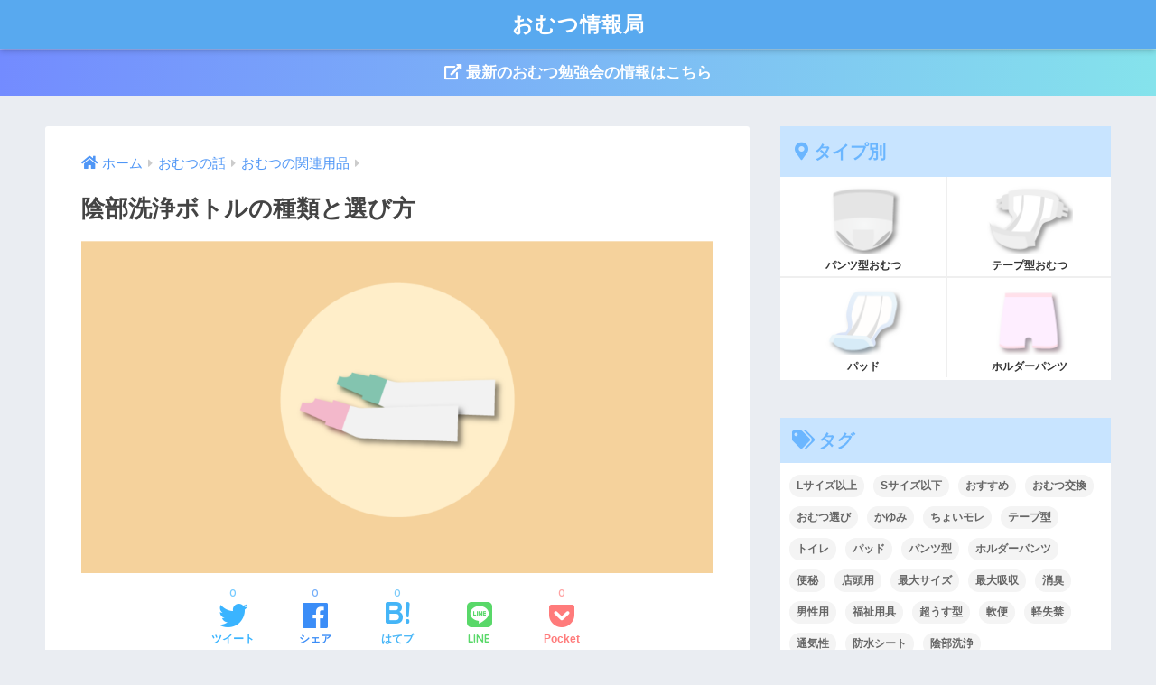

--- FILE ---
content_type: text/html; charset=UTF-8
request_url: https://062.design/2021/06/14/709/
body_size: 16692
content:
<!doctype html>
<html lang="ja">
<head>
  <meta charset="utf-8">
  <meta http-equiv="X-UA-Compatible" content="IE=edge">
  <meta name="HandheldFriendly" content="True">
  <meta name="MobileOptimized" content="320">
  <meta name="viewport" content="width=device-width, initial-scale=1, viewport-fit=cover"/>
  <meta name="msapplication-TileColor" content="#6bb6ff">
  <meta name="theme-color" content="#6bb6ff">
  <link rel="pingback" href="https://062.design/xmlrpc.php">
  <title>陰部洗浄ボトルの種類と選び方 | おむつ情報局</title>
<meta name='robots' content='max-image-preview:large' />
<link rel='dns-prefetch' href='//webfonts.xserver.jp' />
<link rel='dns-prefetch' href='//fonts.googleapis.com' />
<link rel='dns-prefetch' href='//use.fontawesome.com' />
<link rel="alternate" type="application/rss+xml" title="おむつ情報局 &raquo; フィード" href="https://062.design/feed/" />
<link rel="alternate" type="application/rss+xml" title="おむつ情報局 &raquo; コメントフィード" href="https://062.design/comments/feed/" />
<link rel='stylesheet' id='sng-stylesheet-css' href='https://062.design/wp-content/themes/sango-theme/style.css?ver2_19_6' type='text/css' media='all' />
<link rel='stylesheet' id='sng-option-css' href='https://062.design/wp-content/themes/sango-theme/entry-option.css?ver2_19_6' type='text/css' media='all' />
<link rel='stylesheet' id='sng-googlefonts-css' href='https://fonts.googleapis.com/css?family=Quicksand%3A500%2C700&#038;display=swap' type='text/css' media='all' />
<link rel='stylesheet' id='sng-fontawesome-css' href='https://use.fontawesome.com/releases/v5.8.1/css/all.css' type='text/css' media='all' />
<link rel='stylesheet' id='wp-block-library-css' href='https://062.design/wp-includes/css/dist/block-library/style.min.css?ver=6.1.9' type='text/css' media='all' />
<link rel='stylesheet' id='sango_theme_gutenberg-style-css' href='https://062.design/wp-content/plugins/sango-theme-gutenberg/dist/blocks.style.build.css?ver1_28_2' type='text/css' media='all' />
<style id='sango_theme_gutenberg-style-inline-css' type='text/css'>
.is-style-sango-list-main-color li:before { background-color: #6bb6ff; }.is-style-sango-list-accent-color li:before { background-color: #ffb36b; }.sgb-label-main-c { background-color: #6bb6ff; }.sgb-label-accent-c { background-color: #ffb36b; }
</style>
<link rel='stylesheet' id='classic-theme-styles-css' href='https://062.design/wp-includes/css/classic-themes.min.css?ver=1' type='text/css' media='all' />
<style id='global-styles-inline-css' type='text/css'>
body{--wp--preset--color--black: #000000;--wp--preset--color--cyan-bluish-gray: #abb8c3;--wp--preset--color--white: #ffffff;--wp--preset--color--pale-pink: #f78da7;--wp--preset--color--vivid-red: #cf2e2e;--wp--preset--color--luminous-vivid-orange: #ff6900;--wp--preset--color--luminous-vivid-amber: #fcb900;--wp--preset--color--light-green-cyan: #7bdcb5;--wp--preset--color--vivid-green-cyan: #00d084;--wp--preset--color--pale-cyan-blue: #8ed1fc;--wp--preset--color--vivid-cyan-blue: #0693e3;--wp--preset--color--vivid-purple: #9b51e0;--wp--preset--color--sango-main: #6bb6ff;--wp--preset--color--sango-pastel: #c8e4ff;--wp--preset--color--sango-accent: #ffb36b;--wp--preset--color--sango-black: #333;--wp--preset--color--sango-gray: gray;--wp--preset--color--sango-silver: whitesmoke;--wp--preset--gradient--vivid-cyan-blue-to-vivid-purple: linear-gradient(135deg,rgba(6,147,227,1) 0%,rgb(155,81,224) 100%);--wp--preset--gradient--light-green-cyan-to-vivid-green-cyan: linear-gradient(135deg,rgb(122,220,180) 0%,rgb(0,208,130) 100%);--wp--preset--gradient--luminous-vivid-amber-to-luminous-vivid-orange: linear-gradient(135deg,rgba(252,185,0,1) 0%,rgba(255,105,0,1) 100%);--wp--preset--gradient--luminous-vivid-orange-to-vivid-red: linear-gradient(135deg,rgba(255,105,0,1) 0%,rgb(207,46,46) 100%);--wp--preset--gradient--very-light-gray-to-cyan-bluish-gray: linear-gradient(135deg,rgb(238,238,238) 0%,rgb(169,184,195) 100%);--wp--preset--gradient--cool-to-warm-spectrum: linear-gradient(135deg,rgb(74,234,220) 0%,rgb(151,120,209) 20%,rgb(207,42,186) 40%,rgb(238,44,130) 60%,rgb(251,105,98) 80%,rgb(254,248,76) 100%);--wp--preset--gradient--blush-light-purple: linear-gradient(135deg,rgb(255,206,236) 0%,rgb(152,150,240) 100%);--wp--preset--gradient--blush-bordeaux: linear-gradient(135deg,rgb(254,205,165) 0%,rgb(254,45,45) 50%,rgb(107,0,62) 100%);--wp--preset--gradient--luminous-dusk: linear-gradient(135deg,rgb(255,203,112) 0%,rgb(199,81,192) 50%,rgb(65,88,208) 100%);--wp--preset--gradient--pale-ocean: linear-gradient(135deg,rgb(255,245,203) 0%,rgb(182,227,212) 50%,rgb(51,167,181) 100%);--wp--preset--gradient--electric-grass: linear-gradient(135deg,rgb(202,248,128) 0%,rgb(113,206,126) 100%);--wp--preset--gradient--midnight: linear-gradient(135deg,rgb(2,3,129) 0%,rgb(40,116,252) 100%);--wp--preset--duotone--dark-grayscale: url('#wp-duotone-dark-grayscale');--wp--preset--duotone--grayscale: url('#wp-duotone-grayscale');--wp--preset--duotone--purple-yellow: url('#wp-duotone-purple-yellow');--wp--preset--duotone--blue-red: url('#wp-duotone-blue-red');--wp--preset--duotone--midnight: url('#wp-duotone-midnight');--wp--preset--duotone--magenta-yellow: url('#wp-duotone-magenta-yellow');--wp--preset--duotone--purple-green: url('#wp-duotone-purple-green');--wp--preset--duotone--blue-orange: url('#wp-duotone-blue-orange');--wp--preset--font-size--small: 13px;--wp--preset--font-size--medium: 20px;--wp--preset--font-size--large: 36px;--wp--preset--font-size--x-large: 42px;--wp--preset--spacing--20: 0.44rem;--wp--preset--spacing--30: 0.67rem;--wp--preset--spacing--40: 1rem;--wp--preset--spacing--50: 1.5rem;--wp--preset--spacing--60: 2.25rem;--wp--preset--spacing--70: 3.38rem;--wp--preset--spacing--80: 5.06rem;}:where(.is-layout-flex){gap: 0.5em;}body .is-layout-flow > .alignleft{float: left;margin-inline-start: 0;margin-inline-end: 2em;}body .is-layout-flow > .alignright{float: right;margin-inline-start: 2em;margin-inline-end: 0;}body .is-layout-flow > .aligncenter{margin-left: auto !important;margin-right: auto !important;}body .is-layout-constrained > .alignleft{float: left;margin-inline-start: 0;margin-inline-end: 2em;}body .is-layout-constrained > .alignright{float: right;margin-inline-start: 2em;margin-inline-end: 0;}body .is-layout-constrained > .aligncenter{margin-left: auto !important;margin-right: auto !important;}body .is-layout-constrained > :where(:not(.alignleft):not(.alignright):not(.alignfull)){max-width: var(--wp--style--global--content-size);margin-left: auto !important;margin-right: auto !important;}body .is-layout-constrained > .alignwide{max-width: var(--wp--style--global--wide-size);}body .is-layout-flex{display: flex;}body .is-layout-flex{flex-wrap: wrap;align-items: center;}body .is-layout-flex > *{margin: 0;}:where(.wp-block-columns.is-layout-flex){gap: 2em;}.has-black-color{color: var(--wp--preset--color--black) !important;}.has-cyan-bluish-gray-color{color: var(--wp--preset--color--cyan-bluish-gray) !important;}.has-white-color{color: var(--wp--preset--color--white) !important;}.has-pale-pink-color{color: var(--wp--preset--color--pale-pink) !important;}.has-vivid-red-color{color: var(--wp--preset--color--vivid-red) !important;}.has-luminous-vivid-orange-color{color: var(--wp--preset--color--luminous-vivid-orange) !important;}.has-luminous-vivid-amber-color{color: var(--wp--preset--color--luminous-vivid-amber) !important;}.has-light-green-cyan-color{color: var(--wp--preset--color--light-green-cyan) !important;}.has-vivid-green-cyan-color{color: var(--wp--preset--color--vivid-green-cyan) !important;}.has-pale-cyan-blue-color{color: var(--wp--preset--color--pale-cyan-blue) !important;}.has-vivid-cyan-blue-color{color: var(--wp--preset--color--vivid-cyan-blue) !important;}.has-vivid-purple-color{color: var(--wp--preset--color--vivid-purple) !important;}.has-black-background-color{background-color: var(--wp--preset--color--black) !important;}.has-cyan-bluish-gray-background-color{background-color: var(--wp--preset--color--cyan-bluish-gray) !important;}.has-white-background-color{background-color: var(--wp--preset--color--white) !important;}.has-pale-pink-background-color{background-color: var(--wp--preset--color--pale-pink) !important;}.has-vivid-red-background-color{background-color: var(--wp--preset--color--vivid-red) !important;}.has-luminous-vivid-orange-background-color{background-color: var(--wp--preset--color--luminous-vivid-orange) !important;}.has-luminous-vivid-amber-background-color{background-color: var(--wp--preset--color--luminous-vivid-amber) !important;}.has-light-green-cyan-background-color{background-color: var(--wp--preset--color--light-green-cyan) !important;}.has-vivid-green-cyan-background-color{background-color: var(--wp--preset--color--vivid-green-cyan) !important;}.has-pale-cyan-blue-background-color{background-color: var(--wp--preset--color--pale-cyan-blue) !important;}.has-vivid-cyan-blue-background-color{background-color: var(--wp--preset--color--vivid-cyan-blue) !important;}.has-vivid-purple-background-color{background-color: var(--wp--preset--color--vivid-purple) !important;}.has-black-border-color{border-color: var(--wp--preset--color--black) !important;}.has-cyan-bluish-gray-border-color{border-color: var(--wp--preset--color--cyan-bluish-gray) !important;}.has-white-border-color{border-color: var(--wp--preset--color--white) !important;}.has-pale-pink-border-color{border-color: var(--wp--preset--color--pale-pink) !important;}.has-vivid-red-border-color{border-color: var(--wp--preset--color--vivid-red) !important;}.has-luminous-vivid-orange-border-color{border-color: var(--wp--preset--color--luminous-vivid-orange) !important;}.has-luminous-vivid-amber-border-color{border-color: var(--wp--preset--color--luminous-vivid-amber) !important;}.has-light-green-cyan-border-color{border-color: var(--wp--preset--color--light-green-cyan) !important;}.has-vivid-green-cyan-border-color{border-color: var(--wp--preset--color--vivid-green-cyan) !important;}.has-pale-cyan-blue-border-color{border-color: var(--wp--preset--color--pale-cyan-blue) !important;}.has-vivid-cyan-blue-border-color{border-color: var(--wp--preset--color--vivid-cyan-blue) !important;}.has-vivid-purple-border-color{border-color: var(--wp--preset--color--vivid-purple) !important;}.has-vivid-cyan-blue-to-vivid-purple-gradient-background{background: var(--wp--preset--gradient--vivid-cyan-blue-to-vivid-purple) !important;}.has-light-green-cyan-to-vivid-green-cyan-gradient-background{background: var(--wp--preset--gradient--light-green-cyan-to-vivid-green-cyan) !important;}.has-luminous-vivid-amber-to-luminous-vivid-orange-gradient-background{background: var(--wp--preset--gradient--luminous-vivid-amber-to-luminous-vivid-orange) !important;}.has-luminous-vivid-orange-to-vivid-red-gradient-background{background: var(--wp--preset--gradient--luminous-vivid-orange-to-vivid-red) !important;}.has-very-light-gray-to-cyan-bluish-gray-gradient-background{background: var(--wp--preset--gradient--very-light-gray-to-cyan-bluish-gray) !important;}.has-cool-to-warm-spectrum-gradient-background{background: var(--wp--preset--gradient--cool-to-warm-spectrum) !important;}.has-blush-light-purple-gradient-background{background: var(--wp--preset--gradient--blush-light-purple) !important;}.has-blush-bordeaux-gradient-background{background: var(--wp--preset--gradient--blush-bordeaux) !important;}.has-luminous-dusk-gradient-background{background: var(--wp--preset--gradient--luminous-dusk) !important;}.has-pale-ocean-gradient-background{background: var(--wp--preset--gradient--pale-ocean) !important;}.has-electric-grass-gradient-background{background: var(--wp--preset--gradient--electric-grass) !important;}.has-midnight-gradient-background{background: var(--wp--preset--gradient--midnight) !important;}.has-small-font-size{font-size: var(--wp--preset--font-size--small) !important;}.has-medium-font-size{font-size: var(--wp--preset--font-size--medium) !important;}.has-large-font-size{font-size: var(--wp--preset--font-size--large) !important;}.has-x-large-font-size{font-size: var(--wp--preset--font-size--x-large) !important;}
.wp-block-navigation a:where(:not(.wp-element-button)){color: inherit;}
:where(.wp-block-columns.is-layout-flex){gap: 2em;}
.wp-block-pullquote{font-size: 1.5em;line-height: 1.6;}
</style>
<link rel='stylesheet' id='avatar-manager-css' href='https://062.design/wp-content/plugins/avatar-manager/assets/css/avatar-manager.min.css' type='text/css' media='all' />
<link rel='stylesheet' id='contact-form-7-css' href='https://062.design/wp-content/plugins/contact-form-7/includes/css/styles.css' type='text/css' media='all' />
<link rel='stylesheet' id='child-style-css' href='https://062.design/wp-content/themes/sango-theme-child/style.css' type='text/css' media='all' />
<script type='text/javascript' src='https://062.design/wp-includes/js/jquery/jquery.min.js?ver=3.6.1' id='jquery-core-js'></script>
<script type='text/javascript' src='https://062.design/wp-includes/js/jquery/jquery-migrate.min.js?ver=3.3.2' id='jquery-migrate-js'></script>
<script type='text/javascript' src='//webfonts.xserver.jp/js/xserver.js' id='typesquare_std-js'></script>
<script type='text/javascript' src='https://062.design/wp-content/plugins/avatar-manager/assets/js/avatar-manager.min.js' id='avatar-manager-js'></script>
<link rel="https://api.w.org/" href="https://062.design/wp-json/" /><link rel="alternate" type="application/json" href="https://062.design/wp-json/wp/v2/posts/7097" /><link rel="EditURI" type="application/rsd+xml" title="RSD" href="https://062.design/xmlrpc.php?rsd" />
<link rel="canonical" href="https://062.design/2021/06/14/709/" />
<link rel='shortlink' href='https://062.design/?p=7097' />
<link rel="alternate" type="application/json+oembed" href="https://062.design/wp-json/oembed/1.0/embed?url=https%3A%2F%2F062.design%2F2021%2F06%2F14%2F709%2F" />
<link rel="alternate" type="text/xml+oembed" href="https://062.design/wp-json/oembed/1.0/embed?url=https%3A%2F%2F062.design%2F2021%2F06%2F14%2F709%2F&#038;format=xml" />
<meta property="og:title" content="陰部洗浄ボトルの種類と選び方" />
<meta property="og:description" content="陰部洗浄をする際に洗浄液を入れる専用のボトルである。ノズル部に角度が付いている商品がある。またノズル部がジャバラの構造で伸びる商品もある。容量は300mlや450mlがある。 おしり洗浄液を希釈して使用する場合はすすぎが ... " />
<meta property="og:type" content="article" />
<meta property="og:url" content="https://062.design/2021/06/14/709/" />
<meta property="og:image" content="https://062.design/wp-content/uploads/2021/06/シャワーボトル-おむつ情報局-1024x538.png" />
<meta name="thumbnail" content="https://062.design/wp-content/uploads/2021/06/シャワーボトル-おむつ情報局-1024x538.png" />
<meta property="og:site_name" content="おむつ情報局" />
<meta name="twitter:card" content="summary_large_image" />
<meta property="fb:app_id" content="596521944200324">    <style>
    .home #container .header, #divheader, .cardtype__article:first-child, .cardtype__article:nth-child(2), .sidelong__article:first-child, .sidelong__article:nth-child(2), .cardtype__article, .sidelong__article, .fab-btn, #header-image, #divheader, .post-tab, .mobile-nav ul, .wp-block-sgb-hero .header-image {
      animation: none;
    }
    </style>
    <!-- gtag.js -->
<script async src="https://www.googletagmanager.com/gtag/js?id=UA-133902515-1"></script>
<script>
  window.dataLayer = window.dataLayer || [];
  function gtag(){dataLayer.push(arguments);}
  gtag('js', new Date());
  gtag('config', 'UA-133902515-1');
</script>
<style type="text/css">.broken_link, a.broken_link {
	text-decoration: line-through;
}</style><link rel="icon" href="https://062.design/wp-content/uploads/2019/02/cropped-4-32x32.png" sizes="32x32" />
<link rel="icon" href="https://062.design/wp-content/uploads/2019/02/cropped-4-192x192.png" sizes="192x192" />
<link rel="apple-touch-icon" href="https://062.design/wp-content/uploads/2019/02/cropped-4-180x180.png" />
<meta name="msapplication-TileImage" content="https://062.design/wp-content/uploads/2019/02/cropped-4-270x270.png" />
		<style type="text/css" id="wp-custom-css">
			/*--------------------------------------
関連記事タイトルデザイン
--------------------------------------*/
#main .h-undeline {
    color: #595959;
    border-bottom: dotted 4px #e6e6e6;
    letter-spacing: 0.2em;
    margin: 0 0 .5em 0;
    background-color: #fff;
    font-size: 1.7em;
    padding: .2em 0;
}
#main .h-undeline:before {
    content: url(https://062.design/wp-content/uploads/2019/03/関連記事-しろヤギ.svg);
    margin-right: .1em;
    display: inline-block;
    width:50px;
}

/*サイドバー　メニュー*/
div#sidebar1 ul.widget-menu.dfont.cf{
	border-bottom:3px double #fff;
}

div#sidebar1 ul.widget-menu.dfont.cf a{/*ボックス*/
	height:110px;
	width:100%;
	letter-spacing:0.em;/*テキストリンクの行間*/
	color:#333;
	font-size:100%;
}
div#sidebar1 ul.widget-menu.dfont.cf img{
	padding:2px;
	object-fit: cover; 
	display:block;
	height:80px;
	width:60%;
        margin:0 auto;
	border-radius:5px;
}
div#sidebar1 ul.widget-menu.dfont.cf a:hover{
	opacity: 0.5;
	background:#fff!important;
}
.widget-menu__title {
	text-align: left;
	font-size:118%;
	color:#6bb6ff;
  letter-spacing:0.em;
  background-color:#c8e4ff!important;/*お好きな色*/
	
}
		</style>
		<style> a{color:#4f96f6}.main-c, .has-sango-main-color{color:#6bb6ff}.main-bc, .has-sango-main-background-color{background-color:#6bb6ff}.main-bdr, #inner-content .main-bdr{border-color:#6bb6ff}.pastel-c, .has-sango-pastel-color{color:#c8e4ff}.pastel-bc, .has-sango-pastel-background-color, #inner-content .pastel-bc{background-color:#c8e4ff}.accent-c, .has-sango-accent-color{color:#ffb36b}.accent-bc, .has-sango-accent-background-color{background-color:#ffb36b}.header, #footer-menu, .drawer__title{background-color:#58a9ef}#logo a{color:#FFF}.desktop-nav li a , .mobile-nav li a, #footer-menu a, #drawer__open, .header-search__open, .copyright, .drawer__title{color:#FFF}.drawer__title .close span, .drawer__title .close span:before{background:#FFF}.desktop-nav li:after{background:#FFF}.mobile-nav .current-menu-item{border-bottom-color:#FFF}.widgettitle, .sidebar .wp-block-group h2, .drawer .wp-block-group h2{color:#6bb6ff;background-color:#c8e4ff}.footer, .footer-block{background-color:#e0e4eb}.footer-block, .footer, .footer a, .footer .widget ul li a{color:#3c3c3c}#toc_container .toc_title, .entry-content .ez-toc-title-container, #footer_menu .raised, .pagination a, .pagination span, #reply-title:before, .entry-content blockquote:before, .main-c-before li:before, .main-c-b:before{color:#6bb6ff}.searchform__submit, .footer-block .wp-block-search .wp-block-search__button, .sidebar .wp-block-search .wp-block-search__button, .footer .wp-block-search .wp-block-search__button, .drawer .wp-block-search .wp-block-search__button, #toc_container .toc_title:before, .ez-toc-title-container:before, .cat-name, .pre_tag > span, .pagination .current, .post-page-numbers.current, #submit, .withtag_list > span, .main-bc-before li:before{background-color:#6bb6ff}#toc_container, #ez-toc-container, .entry-content h3, .li-mainbdr ul, .li-mainbdr ol{border-color:#6bb6ff}.search-title i, .acc-bc-before li:before{background:#ffb36b}.li-accentbdr ul, .li-accentbdr ol{border-color:#ffb36b}.pagination a:hover, .li-pastelbc ul, .li-pastelbc ol{background:#c8e4ff}body{font-size:100%}@media only screen and (min-width:481px){body{font-size:107%}}@media only screen and (min-width:1030px){body{font-size:107%}}.totop{background:#5ba9f7}.header-info a{color:#FFF;background:linear-gradient(95deg, #738bff, #85e3ec)}.fixed-menu ul{background:#FFF}.fixed-menu a{color:#a2a7ab}.fixed-menu .current-menu-item a, .fixed-menu ul li a.active{color:#6bb6ff}.post-tab{background:#FFF}.post-tab > div{color:#a7a7a7}.post-tab > div.tab-active{background:linear-gradient(45deg, #bdb9ff, #67b8ff)}body{font-family:"Helvetica", "Arial", "Hiragino Kaku Gothic ProN", "Hiragino Sans", YuGothic, "Yu Gothic", "メイリオ", Meiryo, sans-serif;}.dfont{font-family:"Quicksand","Helvetica", "Arial", "Hiragino Kaku Gothic ProN", "Hiragino Sans", YuGothic, "Yu Gothic", "メイリオ", Meiryo, sans-serif;}</style></head>
<body class="post-template-default single single-post postid-7097 single-format-standard fa5">
  <svg xmlns="http://www.w3.org/2000/svg" viewBox="0 0 0 0" width="0" height="0" focusable="false" role="none" style="visibility: hidden; position: absolute; left: -9999px; overflow: hidden;" ><defs><filter id="wp-duotone-dark-grayscale"><feColorMatrix color-interpolation-filters="sRGB" type="matrix" values=" .299 .587 .114 0 0 .299 .587 .114 0 0 .299 .587 .114 0 0 .299 .587 .114 0 0 " /><feComponentTransfer color-interpolation-filters="sRGB" ><feFuncR type="table" tableValues="0 0.49803921568627" /><feFuncG type="table" tableValues="0 0.49803921568627" /><feFuncB type="table" tableValues="0 0.49803921568627" /><feFuncA type="table" tableValues="1 1" /></feComponentTransfer><feComposite in2="SourceGraphic" operator="in" /></filter></defs></svg><svg xmlns="http://www.w3.org/2000/svg" viewBox="0 0 0 0" width="0" height="0" focusable="false" role="none" style="visibility: hidden; position: absolute; left: -9999px; overflow: hidden;" ><defs><filter id="wp-duotone-grayscale"><feColorMatrix color-interpolation-filters="sRGB" type="matrix" values=" .299 .587 .114 0 0 .299 .587 .114 0 0 .299 .587 .114 0 0 .299 .587 .114 0 0 " /><feComponentTransfer color-interpolation-filters="sRGB" ><feFuncR type="table" tableValues="0 1" /><feFuncG type="table" tableValues="0 1" /><feFuncB type="table" tableValues="0 1" /><feFuncA type="table" tableValues="1 1" /></feComponentTransfer><feComposite in2="SourceGraphic" operator="in" /></filter></defs></svg><svg xmlns="http://www.w3.org/2000/svg" viewBox="0 0 0 0" width="0" height="0" focusable="false" role="none" style="visibility: hidden; position: absolute; left: -9999px; overflow: hidden;" ><defs><filter id="wp-duotone-purple-yellow"><feColorMatrix color-interpolation-filters="sRGB" type="matrix" values=" .299 .587 .114 0 0 .299 .587 .114 0 0 .299 .587 .114 0 0 .299 .587 .114 0 0 " /><feComponentTransfer color-interpolation-filters="sRGB" ><feFuncR type="table" tableValues="0.54901960784314 0.98823529411765" /><feFuncG type="table" tableValues="0 1" /><feFuncB type="table" tableValues="0.71764705882353 0.25490196078431" /><feFuncA type="table" tableValues="1 1" /></feComponentTransfer><feComposite in2="SourceGraphic" operator="in" /></filter></defs></svg><svg xmlns="http://www.w3.org/2000/svg" viewBox="0 0 0 0" width="0" height="0" focusable="false" role="none" style="visibility: hidden; position: absolute; left: -9999px; overflow: hidden;" ><defs><filter id="wp-duotone-blue-red"><feColorMatrix color-interpolation-filters="sRGB" type="matrix" values=" .299 .587 .114 0 0 .299 .587 .114 0 0 .299 .587 .114 0 0 .299 .587 .114 0 0 " /><feComponentTransfer color-interpolation-filters="sRGB" ><feFuncR type="table" tableValues="0 1" /><feFuncG type="table" tableValues="0 0.27843137254902" /><feFuncB type="table" tableValues="0.5921568627451 0.27843137254902" /><feFuncA type="table" tableValues="1 1" /></feComponentTransfer><feComposite in2="SourceGraphic" operator="in" /></filter></defs></svg><svg xmlns="http://www.w3.org/2000/svg" viewBox="0 0 0 0" width="0" height="0" focusable="false" role="none" style="visibility: hidden; position: absolute; left: -9999px; overflow: hidden;" ><defs><filter id="wp-duotone-midnight"><feColorMatrix color-interpolation-filters="sRGB" type="matrix" values=" .299 .587 .114 0 0 .299 .587 .114 0 0 .299 .587 .114 0 0 .299 .587 .114 0 0 " /><feComponentTransfer color-interpolation-filters="sRGB" ><feFuncR type="table" tableValues="0 0" /><feFuncG type="table" tableValues="0 0.64705882352941" /><feFuncB type="table" tableValues="0 1" /><feFuncA type="table" tableValues="1 1" /></feComponentTransfer><feComposite in2="SourceGraphic" operator="in" /></filter></defs></svg><svg xmlns="http://www.w3.org/2000/svg" viewBox="0 0 0 0" width="0" height="0" focusable="false" role="none" style="visibility: hidden; position: absolute; left: -9999px; overflow: hidden;" ><defs><filter id="wp-duotone-magenta-yellow"><feColorMatrix color-interpolation-filters="sRGB" type="matrix" values=" .299 .587 .114 0 0 .299 .587 .114 0 0 .299 .587 .114 0 0 .299 .587 .114 0 0 " /><feComponentTransfer color-interpolation-filters="sRGB" ><feFuncR type="table" tableValues="0.78039215686275 1" /><feFuncG type="table" tableValues="0 0.94901960784314" /><feFuncB type="table" tableValues="0.35294117647059 0.47058823529412" /><feFuncA type="table" tableValues="1 1" /></feComponentTransfer><feComposite in2="SourceGraphic" operator="in" /></filter></defs></svg><svg xmlns="http://www.w3.org/2000/svg" viewBox="0 0 0 0" width="0" height="0" focusable="false" role="none" style="visibility: hidden; position: absolute; left: -9999px; overflow: hidden;" ><defs><filter id="wp-duotone-purple-green"><feColorMatrix color-interpolation-filters="sRGB" type="matrix" values=" .299 .587 .114 0 0 .299 .587 .114 0 0 .299 .587 .114 0 0 .299 .587 .114 0 0 " /><feComponentTransfer color-interpolation-filters="sRGB" ><feFuncR type="table" tableValues="0.65098039215686 0.40392156862745" /><feFuncG type="table" tableValues="0 1" /><feFuncB type="table" tableValues="0.44705882352941 0.4" /><feFuncA type="table" tableValues="1 1" /></feComponentTransfer><feComposite in2="SourceGraphic" operator="in" /></filter></defs></svg><svg xmlns="http://www.w3.org/2000/svg" viewBox="0 0 0 0" width="0" height="0" focusable="false" role="none" style="visibility: hidden; position: absolute; left: -9999px; overflow: hidden;" ><defs><filter id="wp-duotone-blue-orange"><feColorMatrix color-interpolation-filters="sRGB" type="matrix" values=" .299 .587 .114 0 0 .299 .587 .114 0 0 .299 .587 .114 0 0 .299 .587 .114 0 0 " /><feComponentTransfer color-interpolation-filters="sRGB" ><feFuncR type="table" tableValues="0.098039215686275 1" /><feFuncG type="table" tableValues="0 0.66274509803922" /><feFuncB type="table" tableValues="0.84705882352941 0.41960784313725" /><feFuncA type="table" tableValues="1 1" /></feComponentTransfer><feComposite in2="SourceGraphic" operator="in" /></filter></defs></svg>  <div id="container">
    <header class="header header--center">
            <div id="inner-header" class="wrap cf">
    <div id="logo" class="header-logo h1 dfont">
    <a href="https://062.design" class="header-logo__link">
            おむつ情報局    </a>
  </div>
  <div class="header-search">
      <label class="header-search__open" for="header-search-input"><i class="fas fa-search" aria-hidden="true"></i></label>
    <input type="checkbox" class="header-search__input" id="header-search-input" onclick="document.querySelector('.header-search__modal .searchform__input').focus()">
  <label class="header-search__close" for="header-search-input"></label>
  <div class="header-search__modal">
    <form role="search" method="get" class="searchform" action="https://062.design/">
  <div>
    <input type="search" class="searchform__input" name="s" value="" placeholder="検索" />
    <button type="submit" class="searchform__submit" aria-label="検索"><i class="fas fa-search" aria-hidden="true"></i></button>
  </div>
</form>  </div>
</div>  </div>
    </header>
      <div class="header-info ">
    <a href="https://062.design/2021/08/25/062-2/">
      <i class="fas fa-external-link-alt"></i> 最新のおむつ勉強会の情報はこちら    </a>
  </div>
  <div id="content">
    <div id="inner-content" class="wrap cf">
      <main id="main" class="m-all t-2of3 d-5of7 cf">
                  <article id="entry" class="cf post-7097 post type-post status-publish format-standard has-post-thumbnail category-52 tag-48">
            <header class="article-header entry-header">
  <nav id="breadcrumb" class="breadcrumb"><ul itemscope itemtype="http://schema.org/BreadcrumbList"><li itemprop="itemListElement" itemscope itemtype="http://schema.org/ListItem"><a href="https://062.design" itemprop="item"><span itemprop="name">ホーム</span></a><meta itemprop="position" content="1" /></li><li itemprop="itemListElement" itemscope itemtype="http://schema.org/ListItem"><a href="https://062.design/category/062/" itemprop="item"><span itemprop="name">おむつの話</span></a><meta itemprop="position" content="2" /></li><li itemprop="itemListElement" itemscope itemtype="http://schema.org/ListItem"><a href="https://062.design/category/062/%e3%81%8a%e3%82%80%e3%81%a4%e3%81%ae%e9%96%a2%e9%80%a3%e7%94%a8%e5%93%81/" itemprop="item"><span itemprop="name">おむつの関連用品</span></a><meta itemprop="position" content="3" /></li></ul></nav>  <h1 class="entry-title single-title">陰部洗浄ボトルの種類と選び方</h1>
  <div class="entry-meta vcard">
      </div>
      <p class="post-thumbnail"><img width="940" height="494" src="https://062.design/wp-content/uploads/2021/06/シャワーボトル-おむつ情報局-940x494.png" class="attachment-thumb-940 size-thumb-940 wp-post-image" alt="" decoding="async" srcset="https://062.design/wp-content/uploads/2021/06/シャワーボトル-おむつ情報局-940x494.png 940w, https://062.design/wp-content/uploads/2021/06/シャワーボトル-おむつ情報局-300x158.png 300w, https://062.design/wp-content/uploads/2021/06/シャワーボトル-おむつ情報局-1024x538.png 1024w, https://062.design/wp-content/uploads/2021/06/シャワーボトル-おむつ情報局-768x403.png 768w, https://062.design/wp-content/uploads/2021/06/シャワーボトル-おむつ情報局.png 1200w" sizes="(max-width: 940px) 100vw, 940px" /></p>
        <div class="sns-btn">
          <ul>
        <!-- twitter -->
        <li class="tw sns-btn__item">
          <a href="https://twitter.com/share?url=https%3A%2F%2F062.design%2F2021%2F06%2F14%2F709%2F&text=%E9%99%B0%E9%83%A8%E6%B4%97%E6%B5%84%E3%83%9C%E3%83%88%E3%83%AB%E3%81%AE%E7%A8%AE%E9%A1%9E%E3%81%A8%E9%81%B8%E3%81%B3%E6%96%B9%EF%BD%9C%E3%81%8A%E3%82%80%E3%81%A4%E6%83%85%E5%A0%B1%E5%B1%80" target="_blank" rel="nofollow noopener noreferrer" aria-label="Twitterでシェアする">
            <i class="fab fa-twitter" aria-hidden="true"></i>            <span class="share_txt">ツイート</span>
          </a>
          <span class="scc dfont">0</span>        </li>
        <!-- facebook -->
        <li class="fb sns-btn__item">
          <a href="https://www.facebook.com/share.php?u=https%3A%2F%2F062.design%2F2021%2F06%2F14%2F709%2F" target="_blank" rel="nofollow noopener noreferrer" aria-label="Facebookでシェアする">
            <i class="fab fa-facebook" aria-hidden="true"></i>            <span class="share_txt">シェア</span>
          </a>
          <span class="scc dfont">0</span>        </li>
        <!-- はてなブックマーク -->
        <li class="hatebu sns-btn__item">
          <a href="http://b.hatena.ne.jp/add?mode=confirm&url=https%3A%2F%2F062.design%2F2021%2F06%2F14%2F709%2F&title=%E9%99%B0%E9%83%A8%E6%B4%97%E6%B5%84%E3%83%9C%E3%83%88%E3%83%AB%E3%81%AE%E7%A8%AE%E9%A1%9E%E3%81%A8%E9%81%B8%E3%81%B3%E6%96%B9%EF%BD%9C%E3%81%8A%E3%82%80%E3%81%A4%E6%83%85%E5%A0%B1%E5%B1%80" target="_blank" rel="nofollow noopener noreferrer" aria-label="はてブでブックマークする">
            <i class="fa fa-hatebu" aria-hidden="true"></i>
            <span class="share_txt">はてブ</span>
          </a>
          <span class="scc dfont">0</span>        </li>
        <!-- LINE -->
        <li class="line sns-btn__item">
          <a href="https://social-plugins.line.me/lineit/share?url=https%3A%2F%2F062.design%2F2021%2F06%2F14%2F709%2F&text=%E9%99%B0%E9%83%A8%E6%B4%97%E6%B5%84%E3%83%9C%E3%83%88%E3%83%AB%E3%81%AE%E7%A8%AE%E9%A1%9E%E3%81%A8%E9%81%B8%E3%81%B3%E6%96%B9%EF%BD%9C%E3%81%8A%E3%82%80%E3%81%A4%E6%83%85%E5%A0%B1%E5%B1%80" target="_blank" rel="nofollow noopener noreferrer" aria-label="LINEでシェアする">
                          <i class="fab fa-line" aria-hidden="true"></i>
                        <span class="share_txt share_txt_line dfont">LINE</span>
          </a>
        </li>
        <!-- Pocket -->
        <li class="pkt sns-btn__item">
          <a href="http://getpocket.com/edit?url=https%3A%2F%2F062.design%2F2021%2F06%2F14%2F709%2F&title=%E9%99%B0%E9%83%A8%E6%B4%97%E6%B5%84%E3%83%9C%E3%83%88%E3%83%AB%E3%81%AE%E7%A8%AE%E9%A1%9E%E3%81%A8%E9%81%B8%E3%81%B3%E6%96%B9%EF%BD%9C%E3%81%8A%E3%82%80%E3%81%A4%E6%83%85%E5%A0%B1%E5%B1%80" target="_blank" rel="nofollow noopener noreferrer" aria-label="Pocketに保存する">
            <i class="fab fa-get-pocket" aria-hidden="true"></i>            <span class="share_txt">Pocket</span>
          </a>
          <span class="scc dfont">0</span>        </li>
      </ul>
  </div>
  </header>
<section class="entry-content cf">
  
<div id="toc_container" class="no_bullets"><p class="toc_title">目次</p><ul class="toc_list"><li><a href="#i">陰部洗浄ボトルの種類</a></li><li><a href="#i-2">陰部洗浄ボトルの選び方</a></li><li><a href="#i-3">陰部洗浄ボトルの商品紹介</a><ul><li><a href="#i-4">ユニ・チャーム</a></li><li><a href="#i-5">リッチェル</a></li><li><a href="#i-6">アルファメディカル</a></li></ul></li></ul></div>
<h2 class="wp-block-sgb-headings sgb-heading"><span id="i"><div class="sgb-heading__inner sgb-heading--type1" style="background-color:transparent;border-color:#5ba9f7;font-size:1.4em"><span class="sgb-heading__text" style="color:#333">陰部洗浄ボトルの種類</span></div></span></h2>



<p>陰部洗浄をする際に洗浄液を入れる専用のボトルである。ノズル部に角度が付いている商品がある。またノズル部がジャバラの構造で伸びる商品もある。容量は300mlや450mlがある。</p>



<h2 class="wp-block-sgb-headings sgb-heading"><span id="i-2"><div class="sgb-heading__inner sgb-heading--type1" style="background-color:transparent;border-color:#5ba9f7;font-size:1.4em"><span class="sgb-heading__text" style="color:#333">陰部洗浄ボトルの選び方</span></div></span></h2>



<p>おしり洗浄液を希釈して使用する場合はすすぎが必要ないので、300mlでも洗浄可能である。泡タイプのおしり洗浄液、ボディーソープやせっけんを使用してすすぎが必要な場合は450mlの方が安心である。</p>



<h2 class="wp-block-sgb-headings sgb-heading"><span id="i-3"><div class="sgb-heading__inner sgb-heading--type1" style="background-color:transparent;border-color:#5ba9f7;font-size:1.4em"><span class="sgb-heading__text" style="color:#333">陰部洗浄ボトルの商品紹介</span></div></span></h2>



<h3 class="wp-block-sgb-headings sgb-heading"><span id="i-4"><div class="sgb-heading__inner sgb-heading--type1 with-icon" style="background-color:transparent;border-color:#cee7ff;font-size:1.4em"><i class="fa fa-bookmark" style="color:#5ba9f7"></i><span class="sgb-heading__text" style="color:#333">ユニ・チャーム</span></div></span></h3>



<ol><li><strong>ライフリー シャワーボトル</strong></li></ol>



<p class="wp-block-sgb-headings sgb-heading"><div class="sgb-heading__inner sgb-heading--type1" style="background-color:transparent;border-color:rgba(0,0,0,.4);font-size:1.2em"><span class="sgb-heading__text" style="color:#333">1.ライフリー シャワーボトル</span></div></p>



<div class="wp-block-image"><figure class="aligncenter size-large is-resized"><img decoding="async" loading="lazy" src="https://062.design/wp-content/uploads/2021/06/ライフリー　シャワーボトル.jpg" alt="" class="wp-image-7127" width="386" height="386" srcset="https://062.design/wp-content/uploads/2021/06/ライフリー　シャワーボトル.jpg 500w, https://062.design/wp-content/uploads/2021/06/ライフリー　シャワーボトル-300x300.jpg 300w, https://062.design/wp-content/uploads/2021/06/ライフリー　シャワーボトル-150x150.jpg 150w, https://062.design/wp-content/uploads/2021/06/ライフリー　シャワーボトル-160x160.jpg 160w" sizes="(max-width: 386px) 100vw, 386px" /><figcaption>出典：<a href="https://jp.lifree.com/ja/procare/products/care_bottle.html">ユニ・チャーム　ホームページ</a></figcaption></figure></div>



<p>ユニ・チャームのおしり洗浄液Neoの専用ボトル。容量は300mlである。</p>


  <a class="reference table" href="https://jp.lifree.com/ja/procare/products/care_bottle.html"  rel="noopener noreferrer">
    <span class="tbcell refttl">参考</span>
    <span class="tbcell refcite">ライフリー　シャワーボトル<span>ユニ・チャーム</span></span>
  </a>


<hr class="dotted">



<h3 class="wp-block-sgb-headings sgb-heading"><span id="i-5"><div class="sgb-heading__inner sgb-heading--type1 with-icon" style="background-color:transparent;border-color:#cee7ff;font-size:1.4em"><i class="fa fa-bookmark" style="color:#5ba9f7"></i><span class="sgb-heading__text" style="color:#333">リッチェル</span></div></span></h3>



<ol><li>おしりシャワー（コンパクト・レギュラー）</li><li>シャワぞう</li></ol>



<p class="wp-block-sgb-headings sgb-heading"><div class="sgb-heading__inner sgb-heading--type1" style="background-color:transparent;border-color:rgba(0,0,0,.4);font-size:1.2em"><span class="sgb-heading__text" style="color:#333">1.おしりシャワー（コンパクト・レギュラー）</span></div></p>



<div class="wp-block-image"><figure class="aligncenter size-large is-resized"><img decoding="async" loading="lazy" src="https://062.design/wp-content/uploads/2021/06/おしりシャワー　リッチェル.jpg" alt="" class="wp-image-7102" width="349" height="258" srcset="https://062.design/wp-content/uploads/2021/06/おしりシャワー　リッチェル.jpg 530w, https://062.design/wp-content/uploads/2021/06/おしりシャワー　リッチェル-300x222.jpg 300w" sizes="(max-width: 349px) 100vw, 349px" /><figcaption>出典：<a href="https://www.richell.co.jp/shop/lifecare/detail/018981" class="broken_link">リッチェル　ホームページ</a></figcaption></figure></div>



<p>コンパクトタイプは300ml、レギュラータイプは450mlである。</p>


  <a class="reference table" href="https://www.richell.co.jp/shop/lifecare/detail/018981"  rel="noopener noreferrer">
    <span class="tbcell refttl">参考</span>
    <span class="tbcell refcite">おしりシャワー<span>リッチェル</span></span>
  </a>



<p class="wp-block-sgb-headings sgb-heading"><div class="sgb-heading__inner sgb-heading--type1" style="background-color:transparent;border-color:rgba(0,0,0,.4);font-size:1.2em"><span class="sgb-heading__text" style="color:#333">2.シャワぞう</span></div></p>



<div class="wp-block-image"><figure class="aligncenter size-large is-resized"><img decoding="async" loading="lazy" src="https://062.design/wp-content/uploads/2021/06/シャワぞう　.jpg" alt="" class="wp-image-7100" width="390" height="284" srcset="https://062.design/wp-content/uploads/2021/06/シャワぞう　.jpg 596w, https://062.design/wp-content/uploads/2021/06/シャワぞう　-300x218.jpg 300w" sizes="(max-width: 390px) 100vw, 390px" /><figcaption>出典：<a href="https://www.richell.co.jp/shop/lifecare/detail/045931" data-type="URL" data-id="https://www.richell.co.jp/shop/lifecare/detail/045931">リッチェル　ホームページ</a></figcaption></figure></div>



<p>ノズルの角度が調整可能である。水の出方をシャワーとストレートに変えることができる。容量は450mlである。</p>


  <a class="reference table" href="https://www.richell.co.jp/shop/lifecare/detail/045931"  rel="noopener noreferrer">
    <span class="tbcell refttl">参考</span>
    <span class="tbcell refcite">シャワぞう<span>リッチェル</span></span>
  </a>


<hr class="dotted">



<h3 class="wp-block-sgb-headings sgb-heading"><span id="i-6"><div class="sgb-heading__inner sgb-heading--type1 with-icon" style="background-color:transparent;border-color:#cee7ff;font-size:1.4em"><i class="fa fa-bookmark" style="color:#5ba9f7"></i><span class="sgb-heading__text" style="color:#333">アルファメディカル</span></div></span></h3>



<ol><li>シャワーボトル</li></ol>



<p class="wp-block-sgb-headings sgb-heading"><div class="sgb-heading__inner sgb-heading--type1" style="background-color:transparent;border-color:rgba(0,0,0,.4);font-size:1.2em"><span class="sgb-heading__text" style="color:#333">1.シャワーボトル</span></div></p>



<div class="wp-block-image"><figure class="aligncenter size-large is-resized"><img decoding="async" loading="lazy" src="https://062.design/wp-content/uploads/2021/06/Amazon　アルファメディカル　シャワーボトル-1024x776.jpg" alt="" class="wp-image-7119" width="390" height="295" srcset="https://062.design/wp-content/uploads/2021/06/Amazon　アルファメディカル　シャワーボトル-1024x776.jpg 1024w, https://062.design/wp-content/uploads/2021/06/Amazon　アルファメディカル　シャワーボトル-300x227.jpg 300w, https://062.design/wp-content/uploads/2021/06/Amazon　アルファメディカル　シャワーボトル-768x582.jpg 768w, https://062.design/wp-content/uploads/2021/06/Amazon　アルファメディカル　シャワーボトル-940x712.jpg 940w, https://062.design/wp-content/uploads/2021/06/Amazon　アルファメディカル　シャワーボトル.jpg 1500w" sizes="(max-width: 390px) 100vw, 390px" /><figcaption>出典：<a href="https://www.amazon.co.jp/%E3%82%A2%E3%83%AB%E3%83%95%E3%82%A1%E3%83%A1%E3%83%87%E3%82%A3%E3%82%AB%E3%83%AB-%E3%82%B7%E3%83%A3%E3%83%AF%E3%83%BC%E3%83%9C%E3%83%88%E3%83%AB-%E3%83%94%E3%83%B3%E3%82%AF-%E3%81%8A%E3%81%97%E3%82%8A%E6%B4%97%E6%B5%84/dp/B001GZFB4I?th=1">Amazon</a></figcaption></figure></div>



<p>ノズルの角度を調整することが可能である。容量は450mlである。</p>


  <a class="reference table" href="http://uam.co.jp/sp/service.html"  rel="noopener noreferrer">
    <span class="tbcell refttl">参考</span>
    <span class="tbcell refcite">シャワーボトル<span>アルファメディカル</span></span>
  </a>


<hr class="dotted">



<div class="wp-block-sgb-say sgb-block-say sgb-block-say--left"><div class="sgb-block-say-avatar"><img decoding="async" src="https://062.design/wp-content/uploads/2019/02/白やぎ顔.png" alt="しろやぎ" style="border-color:#eaedf2"/><div class="sgb-block-say-avatar__name">しろやぎ</div></div><div class="sgb-block-say-text"><div class="sgb-block-say-text__content" style="color:#333;border-color:#d5d5d5;background-color:#FFF">
<p>陰部洗浄の際に使用するおしり洗浄液の情報は下のリンクで確認してね。</p>
<span class="sgb-block-say-text__before" style="border-right-color:#d5d5d5"></span><span class="sgb-block-say-text__after" style="border-right-color:#FFF"></span></div></div></div>


<a class="linkto table" href="https://062.design/2021/06/14/706/"><span class="tbcell tbimg"><img width="160" height="160" src="https://062.design/wp-content/uploads/2021/06/陰部洗浄アイキャッチ-おむつ情報局-160x160.png" class="attachment-thumb-160 size-thumb-160 wp-post-image" alt="" decoding="async" loading="lazy" srcset="https://062.design/wp-content/uploads/2021/06/陰部洗浄アイキャッチ-おむつ情報局-160x160.png 160w, https://062.design/wp-content/uploads/2021/06/陰部洗浄アイキャッチ-おむつ情報局-150x150.png 150w" sizes="(max-width: 160px) 100vw, 160px" /></span><span class="tbcell tbtext">陰部洗浄時に使用する皮膚トラブル予防のためのおしり洗浄液</span></a>


</section><footer class="article-footer">
  <aside>
    <div class="footer-contents">
        <div class="sns-btn">
    <span class="sns-btn__title dfont">SHARE</span>      <ul>
        <!-- twitter -->
        <li class="tw sns-btn__item">
          <a href="https://twitter.com/share?url=https%3A%2F%2F062.design%2F2021%2F06%2F14%2F709%2F&text=%E9%99%B0%E9%83%A8%E6%B4%97%E6%B5%84%E3%83%9C%E3%83%88%E3%83%AB%E3%81%AE%E7%A8%AE%E9%A1%9E%E3%81%A8%E9%81%B8%E3%81%B3%E6%96%B9%EF%BD%9C%E3%81%8A%E3%82%80%E3%81%A4%E6%83%85%E5%A0%B1%E5%B1%80" target="_blank" rel="nofollow noopener noreferrer" aria-label="Twitterでシェアする">
            <i class="fab fa-twitter" aria-hidden="true"></i>            <span class="share_txt">ツイート</span>
          </a>
          <span class="scc dfont">0</span>        </li>
        <!-- facebook -->
        <li class="fb sns-btn__item">
          <a href="https://www.facebook.com/share.php?u=https%3A%2F%2F062.design%2F2021%2F06%2F14%2F709%2F" target="_blank" rel="nofollow noopener noreferrer" aria-label="Facebookでシェアする">
            <i class="fab fa-facebook" aria-hidden="true"></i>            <span class="share_txt">シェア</span>
          </a>
          <span class="scc dfont">0</span>        </li>
        <!-- はてなブックマーク -->
        <li class="hatebu sns-btn__item">
          <a href="http://b.hatena.ne.jp/add?mode=confirm&url=https%3A%2F%2F062.design%2F2021%2F06%2F14%2F709%2F&title=%E9%99%B0%E9%83%A8%E6%B4%97%E6%B5%84%E3%83%9C%E3%83%88%E3%83%AB%E3%81%AE%E7%A8%AE%E9%A1%9E%E3%81%A8%E9%81%B8%E3%81%B3%E6%96%B9%EF%BD%9C%E3%81%8A%E3%82%80%E3%81%A4%E6%83%85%E5%A0%B1%E5%B1%80" target="_blank" rel="nofollow noopener noreferrer" aria-label="はてブでブックマークする">
            <i class="fa fa-hatebu" aria-hidden="true"></i>
            <span class="share_txt">はてブ</span>
          </a>
          <span class="scc dfont">0</span>        </li>
        <!-- LINE -->
        <li class="line sns-btn__item">
          <a href="https://social-plugins.line.me/lineit/share?url=https%3A%2F%2F062.design%2F2021%2F06%2F14%2F709%2F&text=%E9%99%B0%E9%83%A8%E6%B4%97%E6%B5%84%E3%83%9C%E3%83%88%E3%83%AB%E3%81%AE%E7%A8%AE%E9%A1%9E%E3%81%A8%E9%81%B8%E3%81%B3%E6%96%B9%EF%BD%9C%E3%81%8A%E3%82%80%E3%81%A4%E6%83%85%E5%A0%B1%E5%B1%80" target="_blank" rel="nofollow noopener noreferrer" aria-label="LINEでシェアする">
                          <i class="fab fa-line" aria-hidden="true"></i>
                        <span class="share_txt share_txt_line dfont">LINE</span>
          </a>
        </li>
        <!-- Pocket -->
        <li class="pkt sns-btn__item">
          <a href="http://getpocket.com/edit?url=https%3A%2F%2F062.design%2F2021%2F06%2F14%2F709%2F&title=%E9%99%B0%E9%83%A8%E6%B4%97%E6%B5%84%E3%83%9C%E3%83%88%E3%83%AB%E3%81%AE%E7%A8%AE%E9%A1%9E%E3%81%A8%E9%81%B8%E3%81%B3%E6%96%B9%EF%BD%9C%E3%81%8A%E3%82%80%E3%81%A4%E6%83%85%E5%A0%B1%E5%B1%80" target="_blank" rel="nofollow noopener noreferrer" aria-label="Pocketに保存する">
            <i class="fab fa-get-pocket" aria-hidden="true"></i>            <span class="share_txt">Pocket</span>
          </a>
          <span class="scc dfont">0</span>        </li>
      </ul>
  </div>
          <div class="like_box">
    <div class="like_inside">
      <div class="like_img">
                <img src="https://062.design/wp-content/uploads/2021/06/シャワーボトル-おむつ情報局-520x300.png"  width="520" height="300">
              </div>
      <div class="like_content">
        <p>この記事が気に入ったらフォローしよう</p>
                  <div><a href="https://twitter.com/062info" class="twitter-follow-button" data-show-count="true" data-lang="ja" data-show-screen-name="false" rel="nofollow">フォローする</a> <script>!function(d,s,id){var js,fjs=d.getElementsByTagName(s)[0],p=/^http:/.test(d.location)?'http':'https';if(!d.getElementById(id)){js=d.createElement(s);js.id=id;js.src=p+'://platform.twitter.com/widgets.js';fjs.parentNode.insertBefore(js,fjs);}}(document, 'script', 'twitter-wjs');</script></div>
                          <div class="like-line-friend">
            <div class="line-it-button" data-lang="ja" data-type="friend" data-lineid="@ntl8149e" data-count="false" style="display: none;"></div>
            <script src="https://d.line-scdn.net/r/web/social-plugin/js/thirdparty/loader.min.js" async="async" defer="defer"></script>
          </div>
                                              </div>
    </div>
  </div>
      <div class="footer-meta dfont">
                  <p class="footer-meta_title">CATEGORY :</p>
          <ul class="post-categories">
	<li><a href="https://062.design/category/062/%e3%81%8a%e3%82%80%e3%81%a4%e3%81%ae%e9%96%a2%e9%80%a3%e7%94%a8%e5%93%81/" rel="category tag">おむつの関連用品</a></li></ul>                          <div class="meta-tag">
            <p class="footer-meta_title">TAGS :</p>
            <ul><li><a href="https://062.design/tag/%e9%99%b0%e9%83%a8%e6%b4%97%e6%b5%84/" rel="tag">陰部洗浄</a></li></ul>          </div>
              </div>
                        <h3 class="h-undeline related_title">関連の記事</h3><div class="related-posts type_c no_slide"><ul>  <li>
    <a href="https://062.design/2021/06/10/0610/">
      <figure class="rlmg">
        <img src="https://062.design/wp-content/uploads/2021/06/防水シーツ-おむつ情報局-520x300.png" width="520" height="300" alt="介護用の防水シーツの種類やサイズの選び方">
      </figure>
      <div class="rep"><p>介護用の防水シーツの種類やサイズの選び方</p></div>
    </a>
  </li>
    <li>
    <a href="https://062.design/2021/06/16/7181/">
      <figure class="rlmg">
        <img src="https://062.design/wp-content/uploads/2021/06/スライディングシート-おむつ情報局-520x300.png" width="520" height="300" alt="おむつ交換前に便利なスライディングシートの使い方と選び方">
      </figure>
      <div class="rep"><p>おむつ交換前に便利なスライディングシートの使い方と選び方</p></div>
    </a>
  </li>
    <li>
    <a href="https://062.design/2021/06/17/7216/">
      <figure class="rlmg">
        <img src="https://062.design/wp-content/uploads/2021/06/消臭滑り止めマットアイキャッチ-おむつ情報局-520x300.png" width="520" height="300" alt="ポータブルトイレ用の消臭・防水マットの種類と選び方">
      </figure>
      <div class="rep"><p>ポータブルトイレ用の消臭・防水マットの種類と選び方</p></div>
    </a>
  </li>
    <li>
    <a href="https://062.design/2021/06/14/706/">
      <figure class="rlmg">
        <img src="https://062.design/wp-content/uploads/2021/06/陰部洗浄アイキャッチ-おむつ情報局-520x300.png" width="520" height="300" alt="陰部洗浄時に使用する皮膚トラブル予防のためのおしり洗浄液">
      </figure>
      <div class="rep"><p>陰部洗浄時に使用する皮膚トラブル予防のためのおしり洗浄液</p></div>
    </a>
  </li>
    <li>
    <a href="https://062.design/2021/06/15/7147/">
      <figure class="rlmg">
        <img src="https://062.design/wp-content/uploads/2021/06/消臭洗剤-おむつ情報局-520x300.png" width="520" height="300" alt="しつこい尿漏れ臭に効果のある洗濯洗剤">
      </figure>
      <div class="rep"><p>しつこい尿漏れ臭に効果のある洗濯洗剤</p></div>
    </a>
  </li>
    <li>
    <a href="https://062.design/2021/06/11/498/">
      <figure class="rlmg">
        <img src="https://062.design/wp-content/uploads/2021/06/おしりふきアイキャッチ-おむつ情報局-520x300.png" width="520" height="300" alt="介護の大人用おしり拭きの種類と拭き方">
      </figure>
      <div class="rep"><p>介護の大人用おしり拭きの種類と拭き方</p></div>
    </a>
  </li>
  </ul></div>    </div>
    	  <div class="author-info pastel-bc">
	    <div class="author-info__inner">
	      <div class="tb">
	        <div class="tb-left">
	        <div class="author_label">
	          <span>この記事を書いた人</span>
	        </div>
          <div class="author_img"><img alt='' src='https://secure.gravatar.com/avatar/79d6744e2ec3d08be861ed757b6ed842?s=100&#038;d=mm&#038;r=g' srcset='https://secure.gravatar.com/avatar/79d6744e2ec3d08be861ed757b6ed842?s=200&#038;d=mm&#038;r=g 2x' class='avatar avatar-100 photo' height='100' width='100' loading='lazy' decoding='async'/></div>
	          <dl class="aut">
              <dt>
                <a class="dfont" href="https://062.design/author/hiroshi-yagi/">
                  <span>八木大志</span>
                </a>
              </dt>
              <dd>地域おむつアドバイザー</dd>
	          </dl>
	        </div>
          <div class="tb-right">
            <p>おむつの情報発信。大阪市旭区で外出時にトイレで困らないまちに向けて活動しています。おむつの勉強会依頼も受け付けています。是非ともよろしくお願いいたします。よろしければフォローもお願い致します。</p>
            <div class="follow_btn dfont">
                              <a class="Twitter" href="https://twitter.com/062info" target="_blank" rel="nofollow noopener noreferrer">Twitter</a>
                            <a class="Facebook" href="https://www.facebook.com/profile.php?id=100008874693459" target="_blank" rel="nofollow noopener noreferrer">Facebook</a>
                            <a class="Instagram" href="https://www.instagram.com/062.info/?hl=ja" target="_blank" rel="nofollow noopener noreferrer">Instagram</a>
                            <a class="YouTube" href="https://www.youtube.com/watch?v=WHwH6L0mWbo" target="_blank" rel="nofollow noopener noreferrer">YouTube</a>
                      </div>
          </div>
	      </div>
	    </div>
	  </div>
	  </aside>
</footer><div id="comments">
    </div><script type="application/ld+json">{"@context":"http://schema.org","@type":"Article","mainEntityOfPage":"https://062.design/2021/06/14/709/","headline":"陰部洗浄ボトルの種類と選び方","image":{"@type":"ImageObject","url":"https://062.design/wp-content/uploads/2021/06/シャワーボトル-おむつ情報局.png","width":1200,"height":630},"datePublished":"2021-06-14T13:44:36+0900","dateModified":"2021-06-14T14:11:23+0900","author":{"@type":"Person","name":"八木大志","url":""},"publisher":{"@type":"Organization","name":"","logo":{"@type":"ImageObject","url":"https://062.design/wp-content/uploads/2019/02/無難アイキャッチ.png"}},"description":"陰部洗浄をする際に洗浄液を入れる専用のボトルである。ノズル部に角度が付いている商品がある。またノズル部がジャバラの構造で伸びる商品もある。容量は300mlや450mlがある。 おしり洗浄液を希釈して使用する場合はすすぎが ... "}</script>            </article>
            <div class="prnx_box cf">
      <a href="https://062.design/2021/06/14/706/" class="prnx pr">
      <p><i class="fas fa-angle-left" aria-hidden="true"></i> 前の記事</p>
      <div class="prnx_tb">
                  <figure><img width="160" height="160" src="https://062.design/wp-content/uploads/2021/06/陰部洗浄アイキャッチ-おむつ情報局-160x160.png" class="attachment-thumb-160 size-thumb-160 wp-post-image" alt="" decoding="async" loading="lazy" srcset="https://062.design/wp-content/uploads/2021/06/陰部洗浄アイキャッチ-おむつ情報局-160x160.png 160w, https://062.design/wp-content/uploads/2021/06/陰部洗浄アイキャッチ-おむつ情報局-150x150.png 150w" sizes="(max-width: 160px) 100vw, 160px" /></figure>
          
        <span class="prev-next__text">陰部洗浄時に使用する皮膚トラブル予防のためのおしり洗浄液</span>
      </div>
    </a>
    
    <a href="https://062.design/2021/06/15/7147/" class="prnx nx">
      <p>次の記事 <i class="fas fa-angle-right" aria-hidden="true"></i></p>
      <div class="prnx_tb">
        <span class="prev-next__text">しつこい尿漏れ臭に効果のある洗濯洗剤</span>
                  <figure><img width="160" height="160" src="https://062.design/wp-content/uploads/2021/06/消臭洗剤-おむつ情報局-160x160.png" class="attachment-thumb-160 size-thumb-160 wp-post-image" alt="" decoding="async" loading="lazy" srcset="https://062.design/wp-content/uploads/2021/06/消臭洗剤-おむつ情報局-160x160.png 160w, https://062.design/wp-content/uploads/2021/06/消臭洗剤-おむつ情報局-150x150.png 150w" sizes="(max-width: 160px) 100vw, 160px" /></figure>
              </div>
    </a>
  </div>
                        </main>
        <div id="sidebar1" class="sidebar m-all t-1of3 d-2of7 last-col cf" role="complementary">
    <aside class="insidesp">
              <div id="notfix" class="normal-sidebar">
          <div id="custom_html-7" class="widget_text widget widget_custom_html"><div class="textwidget custom-html-widget"><div class="widget-menu__title main-bc ct strong">
  <i class="fas fa-map-marker-alt"></i> タイプ別
</div>
<ul class="widget-menu dfont cf">
<li>
	<a href="https://062.design/tag/%e3%83%91%e3%83%b3%e3%83%84%e5%9e%8b/"><img src="https://062.design/wp-content/uploads/2021/05/200×200パンツ-おむつ情報局.png" alt=""> パンツ型おむつ</a>
	</li>
	<li>
	<a href="https://062.design/tag/%e3%83%86%e3%83%bc%e3%83%97%e5%9e%8b/"><img src="https://062.design/wp-content/uploads/2021/05/200×200テープ.png" alt=""> テープ型おむつ</a>
	</li>
	<li>
	<a href="https://062.design/tag/%e3%83%91%e3%83%83%e3%83%89/"><img src="https://062.design/wp-content/uploads/2021/05/200×200パッド.png" alt=""> パッド</a>
	</li>
	<li>
	<a href="https://062.design/tag/%e3%83%9b%e3%83%ab%e3%83%80%e3%83%bc%e3%83%91%e3%83%b3%e3%83%84/"><img src="https://062.design/wp-content/uploads/2021/05/200×200ホルダーパンツ.png" alt=""> ホルダーパンツ</a>
	</li>
</ul></div></div><div id="tag_cloud-3" class="widget widget_tag_cloud"><h4 class="widgettitle dfont has-fa-before">タグ</h4><div class="tagcloud"><a href="https://062.design/tag/l%e3%82%b5%e3%82%a4%e3%82%ba%e4%bb%a5%e4%b8%8a/" class="tag-cloud-link tag-link-40 tag-link-position-1" style="font-size: 10.709677419355pt;" aria-label="Lサイズ以上 (2個の項目)">Lサイズ以上</a>
<a href="https://062.design/tag/s%e3%82%b5%e3%82%a4%e3%82%ba%e4%bb%a5%e4%b8%8b/" class="tag-cloud-link tag-link-36 tag-link-position-2" style="font-size: 10.709677419355pt;" aria-label="Sサイズ以下 (2個の項目)">Sサイズ以下</a>
<a href="https://062.design/tag/%e3%81%8a%e3%81%99%e3%81%99%e3%82%81/" class="tag-cloud-link tag-link-18 tag-link-position-3" style="font-size: 22pt;" aria-label="おすすめ (16個の項目)">おすすめ</a>
<a href="https://062.design/tag/%e3%81%8a%e3%82%80%e3%81%a4%e4%ba%a4%e6%8f%9b/" class="tag-cloud-link tag-link-32 tag-link-position-4" style="font-size: 12.516129032258pt;" aria-label="おむつ交換 (3個の項目)">おむつ交換</a>
<a href="https://062.design/tag/%e3%81%8a%e3%82%80%e3%81%a4%e9%81%b8%e3%81%b3/" class="tag-cloud-link tag-link-47 tag-link-position-5" style="font-size: 10.709677419355pt;" aria-label="おむつ選び (2個の項目)">おむつ選び</a>
<a href="https://062.design/tag/%e3%81%8b%e3%82%86%e3%81%bf/" class="tag-cloud-link tag-link-45 tag-link-position-6" style="font-size: 12.516129032258pt;" aria-label="かゆみ (3個の項目)">かゆみ</a>
<a href="https://062.design/tag/%e3%81%a1%e3%82%87%e3%81%84%e3%83%a2%e3%83%ac/" class="tag-cloud-link tag-link-49 tag-link-position-7" style="font-size: 12.516129032258pt;" aria-label="ちょいモレ (3個の項目)">ちょいモレ</a>
<a href="https://062.design/tag/%e3%83%86%e3%83%bc%e3%83%97%e5%9e%8b/" class="tag-cloud-link tag-link-24 tag-link-position-8" style="font-size: 17.784946236559pt;" aria-label="テープ型 (8個の項目)">テープ型</a>
<a href="https://062.design/tag/%e3%83%88%e3%82%a4%e3%83%ac/" class="tag-cloud-link tag-link-43 tag-link-position-9" style="font-size: 17.784946236559pt;" aria-label="トイレ (8個の項目)">トイレ</a>
<a href="https://062.design/tag/%e3%83%91%e3%83%83%e3%83%89/" class="tag-cloud-link tag-link-27 tag-link-position-10" style="font-size: 21.548387096774pt;" aria-label="パッド (15個の項目)">パッド</a>
<a href="https://062.design/tag/%e3%83%91%e3%83%b3%e3%83%84%e5%9e%8b/" class="tag-cloud-link tag-link-26 tag-link-position-11" style="font-size: 19.741935483871pt;" aria-label="パンツ型 (11個の項目)">パンツ型</a>
<a href="https://062.design/tag/%e3%83%9b%e3%83%ab%e3%83%80%e3%83%bc%e3%83%91%e3%83%b3%e3%83%84/" class="tag-cloud-link tag-link-22 tag-link-position-12" style="font-size: 12.516129032258pt;" aria-label="ホルダーパンツ (3個の項目)">ホルダーパンツ</a>
<a href="https://062.design/tag/%e4%be%bf%e7%a7%98/" class="tag-cloud-link tag-link-50 tag-link-position-13" style="font-size: 8pt;" aria-label="便秘 (1個の項目)">便秘</a>
<a href="https://062.design/tag/%e5%ba%97%e9%a0%ad%e7%94%a8/" class="tag-cloud-link tag-link-54 tag-link-position-14" style="font-size: 21.548387096774pt;" aria-label="店頭用 (15個の項目)">店頭用</a>
<a href="https://062.design/tag/%e6%9c%80%e5%a4%a7%e3%82%b5%e3%82%a4%e3%82%ba/" class="tag-cloud-link tag-link-37 tag-link-position-15" style="font-size: 8pt;" aria-label="最大サイズ (1個の項目)">最大サイズ</a>
<a href="https://062.design/tag/%e6%9c%80%e5%a4%a7%e5%90%b8%e5%8f%8e/" class="tag-cloud-link tag-link-39 tag-link-position-16" style="font-size: 14.021505376344pt;" aria-label="最大吸収 (4個の項目)">最大吸収</a>
<a href="https://062.design/tag/%e6%b6%88%e8%87%ad/" class="tag-cloud-link tag-link-53 tag-link-position-17" style="font-size: 14.021505376344pt;" aria-label="消臭 (4個の項目)">消臭</a>
<a href="https://062.design/tag/%e7%94%b7%e6%80%a7%e7%94%a8/" class="tag-cloud-link tag-link-29 tag-link-position-18" style="font-size: 10.709677419355pt;" aria-label="男性用 (2個の項目)">男性用</a>
<a href="https://062.design/tag/%e7%a6%8f%e7%a5%89%e7%94%a8%e5%85%b7/" class="tag-cloud-link tag-link-42 tag-link-position-19" style="font-size: 17.032258064516pt;" aria-label="福祉用具 (7個の項目)">福祉用具</a>
<a href="https://062.design/tag/%e8%b6%85%e3%81%86%e3%81%99%e5%9e%8b/" class="tag-cloud-link tag-link-35 tag-link-position-20" style="font-size: 14.021505376344pt;" aria-label="超うす型 (4個の項目)">超うす型</a>
<a href="https://062.design/tag/%e8%bb%9f%e4%be%bf/" class="tag-cloud-link tag-link-28 tag-link-position-21" style="font-size: 8pt;" aria-label="軟便 (1個の項目)">軟便</a>
<a href="https://062.design/tag/%e8%bb%bd%e5%a4%b1%e7%a6%81/" class="tag-cloud-link tag-link-30 tag-link-position-22" style="font-size: 12.516129032258pt;" aria-label="軽失禁 (3個の項目)">軽失禁</a>
<a href="https://062.design/tag/%e9%80%9a%e6%b0%97%e6%80%a7/" class="tag-cloud-link tag-link-44 tag-link-position-23" style="font-size: 8pt;" aria-label="通気性 (1個の項目)">通気性</a>
<a href="https://062.design/tag/%e9%98%b2%e6%b0%b4%e3%82%b7%e3%83%bc%e3%83%88/" class="tag-cloud-link tag-link-51 tag-link-position-24" style="font-size: 14.021505376344pt;" aria-label="防水シート (4個の項目)">防水シート</a>
<a href="https://062.design/tag/%e9%99%b0%e9%83%a8%e6%b4%97%e6%b5%84/" class="tag-cloud-link tag-link-48 tag-link-position-25" style="font-size: 15.225806451613pt;" aria-label="陰部洗浄 (5個の項目)">陰部洗浄</a></div>
</div><div id="categories-2" class="widget widget_categories"><h4 class="widgettitle dfont has-fa-before">カテゴリー</h4>
			<ul>
					<li class="cat-item cat-item-7"><a href="https://062.design/category/062/">おむつの話</a>
<ul class='children'>
	<li class="cat-item cat-item-15"><a href="https://062.design/category/062/basic/">おむつの基礎知識</a>
</li>
	<li class="cat-item cat-item-14"><a href="https://062.design/category/062/type/">おむつの種類</a>
</li>
	<li class="cat-item cat-item-19"><a href="https://062.design/category/062/holder-pants/">ホルダーパンツの種類</a>
</li>
	<li class="cat-item cat-item-52"><a href="https://062.design/category/062/%e3%81%8a%e3%82%80%e3%81%a4%e3%81%ae%e9%96%a2%e9%80%a3%e7%94%a8%e5%93%81/">おむつの関連用品</a>
</li>
</ul>
</li>
	<li class="cat-item cat-item-21"><a href="https://062.design/category/toilet/">トイレの話</a>
<ul class='children'>
	<li class="cat-item cat-item-11"><a href="https://062.design/category/toilet/%e3%81%86%e3%82%93%e3%81%a1%e3%81%ae%e8%a9%b1/">うんちの話</a>
</li>
</ul>
</li>
			</ul>

			</div>  <div class="widget my_popular_posts">
    <h4 class="widgettitle dfont has-fa-before">人気記事</h4>    <ul class="my-widget show_num">
          <li>
        <span class="rank dfont accent-bc">1</span>        <a href="https://062.design/2021/08/25/062-2/">
                      <figure class="my-widget__img">
              <img width="160" height="160" src="https://062.design/wp-content/uploads/2021/06/勉強会アイキャッチ3-2-160x160.png" alt="令和8年1月の無料のおむつ勉強会について" >
            </figure>
                    <div class="my-widget__text">
            令和8年1月の無料のおむつ勉強会について                      </div>
        </a>
      </li>
            <li>
        <span class="rank dfont accent-bc">2</span>        <a href="https://062.design/2019/05/06/14/">
                      <figure class="my-widget__img">
              <img width="160" height="160" src="https://062.design/wp-content/uploads/2019/05/男性用パッド-おむつ情報局-160x160.png" alt="男性用パッドの種類と巻き方" >
            </figure>
                    <div class="my-widget__text">
            男性用パッドの種類と巻き方                      </div>
        </a>
      </li>
            <li>
        <span class="rank dfont accent-bc">3</span>        <a href="https://062.design/2023/07/02/062-3/">
                      <figure class="my-widget__img">
              <img width="160" height="160" src="https://062.design/wp-content/uploads/2023/07/6月はおむつ月間です-おむつ情報局-1-160x160.png" alt="おむつ月間について" >
            </figure>
                    <div class="my-widget__text">
            おむつ月間について                      </div>
        </a>
      </li>
            <li>
        <span class="rank dfont accent-bc">4</span>        <a href="https://062.design/2021/05/12/5210/">
                      <figure class="my-widget__img">
              <img width="160" height="160" src="https://062.design/wp-content/uploads/2021/05/パンツ型おむつ高吸収量アイキャッチ-1-160x160.png" alt="１番多い吸収量の大人用パンツ型おむつ（店頭用）" >
            </figure>
                    <div class="my-widget__text">
            １番多い吸収量の大人用パンツ型おむつ（店頭用）                      </div>
        </a>
      </li>
            <li>
        <span class="rank dfont accent-bc">5</span>        <a href="https://062.design/2019/03/31/9/">
                      <figure class="my-widget__img">
              <img width="160" height="160" src="https://062.design/wp-content/uploads/2019/03/軟便パッド-おむつ情報局-160x160.png" alt="軟便パッドの種類と選び方" >
            </figure>
                    <div class="my-widget__text">
            軟便パッドの種類と選び方                      </div>
        </a>
      </li>
            <li>
        <span class="rank dfont accent-bc">6</span>        <a href="https://062.design/2019/04/13/11/">
                      <figure class="my-widget__img">
              <img width="160" height="160" src="https://062.design/wp-content/uploads/2019/04/フラットシートアイキャッチ-1-160x160.png" alt="フラット型シートの使い方と注意点" >
            </figure>
                    <div class="my-widget__text">
            フラット型シートの使い方と注意点                      </div>
        </a>
      </li>
            <li>
        <span class="rank dfont accent-bc">7</span>        <a href="https://062.design/2019/04/24/13/">
                      <figure class="my-widget__img">
              <img width="160" height="160" src="https://062.design/wp-content/uploads/2019/04/尿瓶アイキャッチ-160x160.png" alt="尿器（尿瓶など）の種類と選び方" >
            </figure>
                    <div class="my-widget__text">
            尿器（尿瓶など）の種類と選び方                      </div>
        </a>
      </li>
            <li>
        <span class="rank dfont accent-bc">8</span>        <a href="https://062.design/2021/05/20/5319/">
                      <figure class="my-widget__img">
              <img width="160" height="160" src="https://062.design/wp-content/uploads/2021/05/パンツ型おむつカラーバリエーションアイキャッチ-160x160.png" alt="白以外の色付き大人用パンツ型おむつのカラーバリエーションと柄" >
            </figure>
                    <div class="my-widget__text">
            白以外の色付き大人用パンツ型おむつのカラーバリエーションと柄                      </div>
        </a>
      </li>
            <li>
        <span class="rank dfont accent-bc">9</span>        <a href="https://062.design/2019/04/17/12/">
                      <figure class="my-widget__img">
              <img width="160" height="160" src="https://062.design/wp-content/uploads/2019/04/おむつカバーアイキャッチ-160x160.png" alt="大人用おむつカバーとは" >
            </figure>
                    <div class="my-widget__text">
            大人用おむつカバーとは                      </div>
        </a>
      </li>
            <li>
        <span class="rank dfont accent-bc">10</span>        <a href="https://062.design/2021/05/12/5843/">
                      <figure class="my-widget__img">
              <img width="160" height="160" src="https://062.design/wp-content/uploads/2021/05/パンツ型SS～Sアイキャッチ-2-160x160.png" alt="Sサイズ以下（最小サイズ）の大人用パンツ型おむつ（店頭用）" >
            </figure>
                    <div class="my-widget__text">
            Sサイズ以下（最小サイズ）の大人用パンツ型おむつ（店頭用）                      </div>
        </a>
      </li>
                </ul>
  </div>
  <div id="custom_html-2" class="widget_text widget widget_custom_html"><div class="textwidget custom-html-widget"><div class="yourprofile">
   <p class="profile-background"><img src="https://062.design/wp-content/uploads/2019/02/組み合わせ-2.png"></p>
   <p class="profile-img"><img src="https://062.design/wp-content/uploads/2023/02/おむつ情報局　八木大志-2.jpg" width="80" height="80"></p>
 <p class="yourname dfont">八木大志</p>
</div>
<div class="profile-content">
<p>大阪・関西万博/O-MU-TSU WORLD EXPO/国際おむつフォーラム/排泄ケア機器展/O-MU-TSU MUSEUM at H.C.R./おむつは自立支援の福祉用具/理学療法士/プレスリリースアワード2025 インフルエンス賞/研修会などのご依頼はお問い合わせからお願い致します。</p>
</div>
<ul class="profile-sns dfont">
    <li><a href="https://twitter.com/062info"  target="_blank" rel="nofollow" ><i class="fab fa-twitter"></i></a></li>
    <li><a href="https://www.facebook.com/profile.php?id=100008874693459" target="_blank" rel="nofollow noopener"><i class="fab fa-facebook"></i></a></li>
    <li><a href="https://www.youtube.com/watch?v=WHwH6L0mWbo&feature=youtu.be" target="_blank" rel="nofollow noopener"><i class="fab fa-youtube" ></i></a></li>
	  <li><a href="https://062info.com/" target="_blank" rel="nofollow noopener"><i class="fa fa-building" ></i></a></li>
</ul></div></div><div id="media_image-4" class="widget widget_media_image"><a href="https://lin.ee/eLBsA8A"><img width="880" height="462" src="https://062.design/wp-content/uploads/2021/07/研修会情報LINE①-1024x538.png" class="image wp-image-7461  attachment-large size-large" alt="" decoding="async" loading="lazy" style="max-width: 100%; height: auto;" srcset="https://062.design/wp-content/uploads/2021/07/研修会情報LINE①-1024x538.png 1024w, https://062.design/wp-content/uploads/2021/07/研修会情報LINE①-300x158.png 300w, https://062.design/wp-content/uploads/2021/07/研修会情報LINE①-768x403.png 768w, https://062.design/wp-content/uploads/2021/07/研修会情報LINE①-940x494.png 940w, https://062.design/wp-content/uploads/2021/07/研修会情報LINE①.png 1200w" sizes="(max-width: 880px) 100vw, 880px" /></a></div><div id="media_image-5" class="widget widget_media_image"><a href="https://062.design/2021/08/25/062-2/"><img width="880" height="462" src="https://062.design/wp-content/uploads/2021/12/おむつ　講習会　おむつ情報局-1024x538.png" class="image wp-image-7924  attachment-large size-large" alt="" decoding="async" loading="lazy" style="max-width: 100%; height: auto;" srcset="https://062.design/wp-content/uploads/2021/12/おむつ　講習会　おむつ情報局-1024x538.png 1024w, https://062.design/wp-content/uploads/2021/12/おむつ　講習会　おむつ情報局-300x158.png 300w, https://062.design/wp-content/uploads/2021/12/おむつ　講習会　おむつ情報局-768x403.png 768w, https://062.design/wp-content/uploads/2021/12/おむつ　講習会　おむつ情報局-940x494.png 940w, https://062.design/wp-content/uploads/2021/12/おむつ　講習会　おむつ情報局.png 1200w" sizes="(max-width: 880px) 100vw, 880px" /></a></div><div id="block-2" class="widget widget_block widget_media_image">
<figure class="wp-block-image size-large"><a href="https://wel-fashion.jp/expo2025/"><img decoding="async" loading="lazy" width="1024" height="576" src="https://062.design/wp-content/uploads/2025/12/file-1024x576.jpg" alt="" class="wp-image-9328" srcset="https://062.design/wp-content/uploads/2025/12/file-1024x576.jpg 1024w, https://062.design/wp-content/uploads/2025/12/file-300x169.jpg 300w, https://062.design/wp-content/uploads/2025/12/file-768x432.jpg 768w, https://062.design/wp-content/uploads/2025/12/file-1536x864.jpg 1536w, https://062.design/wp-content/uploads/2025/12/file-940x529.jpg 940w, https://062.design/wp-content/uploads/2025/12/file.jpg 1920w" sizes="(max-width: 1024px) 100vw, 1024px" /></a></figure>
</div><div id="block-3" class="widget widget_block widget_media_image">
<figure class="wp-block-image size-large"><a href="https://wel-fashion.jp/idf2025/"><img decoding="async" loading="lazy" width="1024" height="576" src="https://062.design/wp-content/uploads/2025/12/国際おむつフォーラム　2025年6月25日-1024x576.png" alt="" class="wp-image-9329" srcset="https://062.design/wp-content/uploads/2025/12/国際おむつフォーラム　2025年6月25日-1024x576.png 1024w, https://062.design/wp-content/uploads/2025/12/国際おむつフォーラム　2025年6月25日-300x169.png 300w, https://062.design/wp-content/uploads/2025/12/国際おむつフォーラム　2025年6月25日-768x432.png 768w, https://062.design/wp-content/uploads/2025/12/国際おむつフォーラム　2025年6月25日-1536x864.png 1536w, https://062.design/wp-content/uploads/2025/12/国際おむつフォーラム　2025年6月25日-940x529.png 940w, https://062.design/wp-content/uploads/2025/12/国際おむつフォーラム　2025年6月25日.png 1920w" sizes="(max-width: 1024px) 100vw, 1024px" /></a></figure>
</div><div id="block-4" class="widget widget_block widget_media_image">
<figure class="wp-block-image size-large"><a href="https://wel-fashion.jp/ecee2025/"><img decoding="async" loading="lazy" width="1024" height="576" src="https://062.design/wp-content/uploads/2025/12/排泄ケア機器展-1024x576.jpg" alt="" class="wp-image-9331" srcset="https://062.design/wp-content/uploads/2025/12/排泄ケア機器展-1024x576.jpg 1024w, https://062.design/wp-content/uploads/2025/12/排泄ケア機器展-300x169.jpg 300w, https://062.design/wp-content/uploads/2025/12/排泄ケア機器展-768x432.jpg 768w, https://062.design/wp-content/uploads/2025/12/排泄ケア機器展-1536x864.jpg 1536w, https://062.design/wp-content/uploads/2025/12/排泄ケア機器展-940x529.jpg 940w, https://062.design/wp-content/uploads/2025/12/排泄ケア機器展.jpg 1920w" sizes="(max-width: 1024px) 100vw, 1024px" /></a></figure>
</div><div id="block-5" class="widget widget_block widget_media_image">
<figure class="wp-block-image size-large"><a href="https://wel-fashion.jp/hoist/"><img decoding="async" loading="lazy" width="1024" height="576" src="https://062.design/wp-content/uploads/2025/12/床走行式リフト-使用許可証-1024x576.jpg" alt="" class="wp-image-9327" srcset="https://062.design/wp-content/uploads/2025/12/床走行式リフト-使用許可証-1024x576.jpg 1024w, https://062.design/wp-content/uploads/2025/12/床走行式リフト-使用許可証-300x169.jpg 300w, https://062.design/wp-content/uploads/2025/12/床走行式リフト-使用許可証-768x432.jpg 768w, https://062.design/wp-content/uploads/2025/12/床走行式リフト-使用許可証-1536x864.jpg 1536w, https://062.design/wp-content/uploads/2025/12/床走行式リフト-使用許可証-940x529.jpg 940w, https://062.design/wp-content/uploads/2025/12/床走行式リフト-使用許可証.jpg 1920w" sizes="(max-width: 1024px) 100vw, 1024px" /></a></figure>
</div><div id="block-6" class="widget widget_block widget_media_image">
<figure class="wp-block-image size-large"><a href="https://lit.link/062info"><img decoding="async" loading="lazy" width="1024" height="576" src="https://062.design/wp-content/uploads/2026/01/おむつ情報局-管理者-八木大志-1024x576.jpg" alt="" class="wp-image-9340" srcset="https://062.design/wp-content/uploads/2026/01/おむつ情報局-管理者-八木大志-1024x576.jpg 1024w, https://062.design/wp-content/uploads/2026/01/おむつ情報局-管理者-八木大志-300x169.jpg 300w, https://062.design/wp-content/uploads/2026/01/おむつ情報局-管理者-八木大志-768x432.jpg 768w, https://062.design/wp-content/uploads/2026/01/おむつ情報局-管理者-八木大志-1536x864.jpg 1536w, https://062.design/wp-content/uploads/2026/01/おむつ情報局-管理者-八木大志-940x529.jpg 940w, https://062.design/wp-content/uploads/2026/01/おむつ情報局-管理者-八木大志.jpg 1920w" sizes="(max-width: 1024px) 100vw, 1024px" /></a></figure>
</div><div id="search-2" class="widget widget_search"><form role="search" method="get" class="searchform" action="https://062.design/">
  <div>
    <input type="search" class="searchform__input" name="s" value="" placeholder="検索" />
    <button type="submit" class="searchform__submit" aria-label="検索"><i class="fas fa-search" aria-hidden="true"></i></button>
  </div>
</form></div>        </div>
                    <div id="fixed_sidebar" class="fixed-sidebar">
          <div id="toc-widget-2" class="widget toc_widget"><h4 class="widgettitle dfont has-fa-before">目次</h4><ul class="toc_widget_list no_bullets"><li><a href="#i">陰部洗浄ボトルの種類</a></li><li><a href="#i-2">陰部洗浄ボトルの選び方</a></li><li><a href="#i-3">陰部洗浄ボトルの商品紹介</a><ul><li><a href="#i-4">ユニ・チャーム</a></li><li><a href="#i-5">リッチェル</a></li><li><a href="#i-6">アルファメディカル</a></li></ul></li></ul></div><div id="tag_cloud-4" class="widget widget_tag_cloud"><h4 class="widgettitle dfont has-fa-before">タグ</h4><div class="tagcloud"><a href="https://062.design/tag/l%e3%82%b5%e3%82%a4%e3%82%ba%e4%bb%a5%e4%b8%8a/" class="tag-cloud-link tag-link-40 tag-link-position-1" style="font-size: 10.709677419355pt;" aria-label="Lサイズ以上 (2個の項目)">Lサイズ以上</a>
<a href="https://062.design/tag/s%e3%82%b5%e3%82%a4%e3%82%ba%e4%bb%a5%e4%b8%8b/" class="tag-cloud-link tag-link-36 tag-link-position-2" style="font-size: 10.709677419355pt;" aria-label="Sサイズ以下 (2個の項目)">Sサイズ以下</a>
<a href="https://062.design/tag/%e3%81%8a%e3%81%99%e3%81%99%e3%82%81/" class="tag-cloud-link tag-link-18 tag-link-position-3" style="font-size: 22pt;" aria-label="おすすめ (16個の項目)">おすすめ</a>
<a href="https://062.design/tag/%e3%81%8a%e3%82%80%e3%81%a4%e4%ba%a4%e6%8f%9b/" class="tag-cloud-link tag-link-32 tag-link-position-4" style="font-size: 12.516129032258pt;" aria-label="おむつ交換 (3個の項目)">おむつ交換</a>
<a href="https://062.design/tag/%e3%81%8a%e3%82%80%e3%81%a4%e9%81%b8%e3%81%b3/" class="tag-cloud-link tag-link-47 tag-link-position-5" style="font-size: 10.709677419355pt;" aria-label="おむつ選び (2個の項目)">おむつ選び</a>
<a href="https://062.design/tag/%e3%81%8b%e3%82%86%e3%81%bf/" class="tag-cloud-link tag-link-45 tag-link-position-6" style="font-size: 12.516129032258pt;" aria-label="かゆみ (3個の項目)">かゆみ</a>
<a href="https://062.design/tag/%e3%81%a1%e3%82%87%e3%81%84%e3%83%a2%e3%83%ac/" class="tag-cloud-link tag-link-49 tag-link-position-7" style="font-size: 12.516129032258pt;" aria-label="ちょいモレ (3個の項目)">ちょいモレ</a>
<a href="https://062.design/tag/%e3%83%86%e3%83%bc%e3%83%97%e5%9e%8b/" class="tag-cloud-link tag-link-24 tag-link-position-8" style="font-size: 17.784946236559pt;" aria-label="テープ型 (8個の項目)">テープ型</a>
<a href="https://062.design/tag/%e3%83%88%e3%82%a4%e3%83%ac/" class="tag-cloud-link tag-link-43 tag-link-position-9" style="font-size: 17.784946236559pt;" aria-label="トイレ (8個の項目)">トイレ</a>
<a href="https://062.design/tag/%e3%83%91%e3%83%83%e3%83%89/" class="tag-cloud-link tag-link-27 tag-link-position-10" style="font-size: 21.548387096774pt;" aria-label="パッド (15個の項目)">パッド</a>
<a href="https://062.design/tag/%e3%83%91%e3%83%b3%e3%83%84%e5%9e%8b/" class="tag-cloud-link tag-link-26 tag-link-position-11" style="font-size: 19.741935483871pt;" aria-label="パンツ型 (11個の項目)">パンツ型</a>
<a href="https://062.design/tag/%e3%83%9b%e3%83%ab%e3%83%80%e3%83%bc%e3%83%91%e3%83%b3%e3%83%84/" class="tag-cloud-link tag-link-22 tag-link-position-12" style="font-size: 12.516129032258pt;" aria-label="ホルダーパンツ (3個の項目)">ホルダーパンツ</a>
<a href="https://062.design/tag/%e4%be%bf%e7%a7%98/" class="tag-cloud-link tag-link-50 tag-link-position-13" style="font-size: 8pt;" aria-label="便秘 (1個の項目)">便秘</a>
<a href="https://062.design/tag/%e5%ba%97%e9%a0%ad%e7%94%a8/" class="tag-cloud-link tag-link-54 tag-link-position-14" style="font-size: 21.548387096774pt;" aria-label="店頭用 (15個の項目)">店頭用</a>
<a href="https://062.design/tag/%e6%9c%80%e5%a4%a7%e3%82%b5%e3%82%a4%e3%82%ba/" class="tag-cloud-link tag-link-37 tag-link-position-15" style="font-size: 8pt;" aria-label="最大サイズ (1個の項目)">最大サイズ</a>
<a href="https://062.design/tag/%e6%9c%80%e5%a4%a7%e5%90%b8%e5%8f%8e/" class="tag-cloud-link tag-link-39 tag-link-position-16" style="font-size: 14.021505376344pt;" aria-label="最大吸収 (4個の項目)">最大吸収</a>
<a href="https://062.design/tag/%e6%b6%88%e8%87%ad/" class="tag-cloud-link tag-link-53 tag-link-position-17" style="font-size: 14.021505376344pt;" aria-label="消臭 (4個の項目)">消臭</a>
<a href="https://062.design/tag/%e7%94%b7%e6%80%a7%e7%94%a8/" class="tag-cloud-link tag-link-29 tag-link-position-18" style="font-size: 10.709677419355pt;" aria-label="男性用 (2個の項目)">男性用</a>
<a href="https://062.design/tag/%e7%a6%8f%e7%a5%89%e7%94%a8%e5%85%b7/" class="tag-cloud-link tag-link-42 tag-link-position-19" style="font-size: 17.032258064516pt;" aria-label="福祉用具 (7個の項目)">福祉用具</a>
<a href="https://062.design/tag/%e8%b6%85%e3%81%86%e3%81%99%e5%9e%8b/" class="tag-cloud-link tag-link-35 tag-link-position-20" style="font-size: 14.021505376344pt;" aria-label="超うす型 (4個の項目)">超うす型</a>
<a href="https://062.design/tag/%e8%bb%9f%e4%be%bf/" class="tag-cloud-link tag-link-28 tag-link-position-21" style="font-size: 8pt;" aria-label="軟便 (1個の項目)">軟便</a>
<a href="https://062.design/tag/%e8%bb%bd%e5%a4%b1%e7%a6%81/" class="tag-cloud-link tag-link-30 tag-link-position-22" style="font-size: 12.516129032258pt;" aria-label="軽失禁 (3個の項目)">軽失禁</a>
<a href="https://062.design/tag/%e9%80%9a%e6%b0%97%e6%80%a7/" class="tag-cloud-link tag-link-44 tag-link-position-23" style="font-size: 8pt;" aria-label="通気性 (1個の項目)">通気性</a>
<a href="https://062.design/tag/%e9%98%b2%e6%b0%b4%e3%82%b7%e3%83%bc%e3%83%88/" class="tag-cloud-link tag-link-51 tag-link-position-24" style="font-size: 14.021505376344pt;" aria-label="防水シート (4個の項目)">防水シート</a>
<a href="https://062.design/tag/%e9%99%b0%e9%83%a8%e6%b4%97%e6%b5%84/" class="tag-cloud-link tag-link-48 tag-link-position-25" style="font-size: 15.225806451613pt;" aria-label="陰部洗浄 (5個の項目)">陰部洗浄</a></div>
</div>        </div>
          </aside>
  </div>
    </div>
  </div>

      <footer class="footer">
                <div id="footer-menu">
          <div>
            <a class="footer-menu__btn dfont" href="https://062.design/"><i class="fas fa-home" aria-hidden="true"></i> HOME</a>
          </div>
          <nav>
            <div class="footer-links cf"><ul id="menu-%e3%81%8a%e5%95%8f%e3%81%84%e5%90%88%e3%82%8f%e3%81%9b%e3%80%80%e3%83%95%e3%83%83%e3%82%bf%e3%83%bc" class="nav footer-nav cf"><li id="menu-item-2420" class="menu-item menu-item-type-post_type menu-item-object-page menu-item-2420"><a href="https://062.design/privacy-policy/">プライバシーポリシー</a></li>
<li id="menu-item-956" class="menu-item menu-item-type-post_type menu-item-object-page menu-item-956"><a href="https://062.design/info/">お問い合わせ</a></li>
<li id="menu-item-8352" class="menu-item menu-item-type-post_type menu-item-object-page menu-item-8352"><a href="https://062.design/062-4/">特定商取引法に基づく表記</a></li>
</ul></div>                      </nav>
          <p class="copyright dfont">
            &copy; 2026            おむつ情報局            All rights reserved.
          </p>
        </div>
      </footer>
    </div>
    <script type='text/javascript' src='https://062.design/wp-includes/js/dist/vendor/regenerator-runtime.min.js?ver=0.13.9' id='regenerator-runtime-js'></script>
<script type='text/javascript' src='https://062.design/wp-includes/js/dist/vendor/wp-polyfill.min.js?ver=3.15.0' id='wp-polyfill-js'></script>
<script type='text/javascript' id='contact-form-7-js-extra'>
/* <![CDATA[ */
var wpcf7 = {"api":{"root":"https:\/\/062.design\/wp-json\/","namespace":"contact-form-7\/v1"}};
/* ]]> */
</script>
<script type='text/javascript' src='https://062.design/wp-content/plugins/contact-form-7/includes/js/index.js' id='contact-form-7-js'></script>
<script type='text/javascript' src='https://062.design/wp-content/plugins/table-of-contents-plus/front.min.js' id='toc-front-js'></script>
<script>jQuery(function(){jQuery('.wp-block-sgb-tab .post-tab').each(function(index){var tabAppendClass="js-tab-id-"+index;jQuery(this).addClass(tabAppendClass);var activeColor=jQuery(this).data("activeColor");var style=jQuery("<style>");style.html(".post-tab."+tabAppendClass+" > label.tab-active { background: "+activeColor+"}");jQuery(document.body).append(style)});jQuery('.post-tab > label').click(function(){jQuery(this).siblings().removeClass('tab-active');var tab=jQuery(this).closest('.wp-block-sgb-tab');var panels=tab.children('.post-tab__content');panels.removeClass('tab-active');var tabClass=jQuery(this).attr('class').split(" ")[0];jQuery(this).addClass('tab-active');panels.each(function(){if(jQuery(this).attr('class').indexOf(tabClass)!=-1){jQuery(this).addClass('tab-active').fadeIn()}else{jQuery(this).hide()}})})});</script><script>jQuery(function(){var isIE=/MSIE|Trident/.test(window.navigator.userAgent);if(!isIE)return;var fixed=jQuery('#fixed_sidebar');var beforeFix=jQuery('#notfix');var main=jQuery('#main');var beforeFixTop=beforeFix.offset().top;var fixTop=fixed.offset().top;var mainTop=main.offset().top;var w=jQuery(window);var adjust=function(){var fixHeight=fixed.outerHeight(true);var fixWidth=fixed.outerWidth(false);var beforeFixHeight=beforeFix.outerHeight(true);var mainHeight=main.outerHeight();var winHeight=w.height();var scrollTop=w.scrollTop();var fixIdleBottom=winHeight+(scrollTop-mainHeight-mainTop);if(fixTop+fixHeight>=mainTop+mainHeight)return;if(scrollTop+fixHeight>mainTop+mainHeight){fixed.removeClass('sidefixed');fixed.addClass('sideidled');fixed.css({'bottom':fixIdleBottom});return}if(scrollTop>=fixTop-25){fixed.addClass('sidefixed');fixed.css({'width':fixWidth,'bottom':'auto'});return}fixed.removeClass('sidefixed sideidled');fixTop=fixed.offset().top};w.on('scroll',adjust)});</script><script>jQuery(function(){jQuery.post("https://062.design/?rest_route=/sng/v1/page-count",{id:"7097"})});</script>          </body>
</html>


--- FILE ---
content_type: text/html; charset=utf-8
request_url: https://social-plugins.line.me/widget/friend?lineId=%40ntl8149e&count=false&lang=ja&type=friend&id=0&origin=https%3A%2F%2F062.design%2F2021%2F06%2F14%2F709%2F&title=%E9%99%B0%E9%83%A8%E6%B4%97%E6%B5%84%E3%83%9C%E3%83%88%E3%83%AB%E3%81%AE%E7%A8%AE%E9%A1%9E%E3%81%A8%E9%81%B8%E3%81%B3%E6%96%B9%20%7C%20%E3%81%8A%E3%82%80%E3%81%A4%E6%83%85%E5%A0%B1%E5%B1%80&env=REAL
body_size: 860
content:
<!DOCTYPE html>
<html lang="ja">
<head>
      <meta charset="UTF-8">
      <link rel="stylesheet" type="text/css" href="https://www.line-website.com/social-plugins/css/widget.1.27.8.1.css"/>
      <script>
          window.lineIt = {"login":false,"friend":{"friendName":"おむつ情報局","invalidOa":false,"pictureUrl":"https://profile.line-scdn.net/0hMRY3nhP-En10Sj32M3lsAgQaERdXO0tvCi5UH0IfRU0bLlYsWCldHRNJGUlBf10pWn5VGBNOTEx4WWUbahzuSXN6TEpNfF0pWCxUng","homeUrl":"https://timeline.line.me/user/_dWJowykDCaLIbaU9aOPBra_KAa8tOpDYv2UqNoA","timelineID":"_dWJowykDCaLIbaU9aOPBra_KAa8tOpDYv2UqNoA","friendCount":2318,"userFriendStatus":{"contactStatus":{"status":"UNSPECIFIED"}},"contactStatus":{"status":"UNSPECIFIED"}}}
      </script>
</head>
<body class="ja chrome otherOs" style="width: max-content;">
<div class="btnWrap afWrap">
      <button class="btn  on" title="おむつ情報局を友だち追加できます。"><i></i><span class="label"><span class="lang">友だち追加</span></span>
      </button>
      <span class="bubble">
            <span class="article  ">
                <span class="num" title="2318">2K</span><a class="icon" href="https://timeline.line.me/user/_dWJowykDCaLIbaU9aOPBra_KAa8tOpDYv2UqNoA" target="_blank" title="おむつ情報局のホームで他の投稿も見ることができます。"></a>
            </span>
      </span>
</div>
</body>
<script src="https://www.line-website.com/social-plugins/js/widget/button.1.27.8.1.js" async="async" defer="defer" crossorigin="anonymous"></script>
<script src="https://www.line-website.com/social-plugins/js/lib/sentry.1.27.8.1.js" crossorigin="anonymous"></script>
</html>

--- FILE ---
content_type: image/svg+xml
request_url: https://062.design/wp-content/uploads/2019/03/%E9%96%A2%E9%80%A3%E8%A8%98%E4%BA%8B-%E3%81%97%E3%82%8D%E3%83%A4%E3%82%AE.svg
body_size: 2658
content:
<?xml version="1.0" encoding="utf-8"?>
<!-- Generator: Adobe Illustrator 23.0.2, SVG Export Plug-In . SVG Version: 6.00 Build 0)  -->
<svg version="1.1" id="レイヤー_1" xmlns="http://www.w3.org/2000/svg" xmlns:xlink="http://www.w3.org/1999/xlink" x="0px"
	 y="0px" viewBox="0 0 30 40" style="enable-background:new 0 0 30 40;" xml:space="preserve">
<style type="text/css">
	.st0{opacity:0.63;fill:#E6E6E6;enable-background:new    ;}
	.st1{fill:url(#SVGID_1_);stroke:#B2B0A1;stroke-width:0.1;stroke-miterlimit:10;}
	.st2{fill:#C8F1FF;stroke:#B2B0A1;stroke-width:0.5;stroke-miterlimit:10;}
	.st3{fill:url(#SVGID_2_);stroke:#B2B0A1;stroke-width:0.5;stroke-miterlimit:10;}
	.st4{fill:#FFFFFF;stroke:#B2B0A1;stroke-width:0.5;stroke-miterlimit:10;}
	.st5{fill:url(#SVGID_3_);stroke:#B2B0A1;stroke-width:0.5;stroke-miterlimit:10;}
	.st6{fill:url(#SVGID_4_);stroke:#B2B0A1;stroke-width:0.5;stroke-miterlimit:10;}
	.st7{fill:url(#SVGID_5_);}
	.st8{fill:url(#SVGID_6_);}
	.st9{fill:#DEB411;}
	.st10{fill:#FFFFC5;}
	.st11{fill:#3E3A39;}
	.st12{fill:#DE8C11;}
	.st13{fill:url(#SVGID_7_);}
	.st14{fill:url(#SVGID_8_);}
	.st15{fill:#E4CCCC;}
	.st16{fill:none;}
	.st17{fill:#C99999;}
	.st18{fill:#ABA8A8;}
</style>
<ellipse class="st0" cx="15" cy="36.99" rx="11" ry="2.57"/>
<g>
	
		<linearGradient id="SVGID_1_" gradientUnits="userSpaceOnUse" x1="15.3253" y1="624.8399" x2="14.8102" y2="614.6952" gradientTransform="matrix(1 0 0 1 0 -590)">
		<stop  offset="0" style="stop-color:#FFFFFF"/>
		<stop  offset="0.5149" style="stop-color:#FDFDFD"/>
		<stop  offset="0.7003" style="stop-color:#F7F6F6"/>
		<stop  offset="0.8325" style="stop-color:#EDEBEB"/>
		<stop  offset="0.9387" style="stop-color:#DEDADA"/>
		<stop  offset="1" style="stop-color:#D2CCCC"/>
	</linearGradient>
	<path class="st1" d="M8.36,30.94l0.27-7.39c0,0,11.14-1.58,11.87-1.58s1.46,10.26,1.46,10.26L8.36,30.94z"/>
	<g>
		<path class="st2" d="M8.36,29.01c0,0,4.43-1.01,6.59-1c3.34,0.01,4.75,0.24,6.88,0.72c0,0,1.18,5.61-0.82,7.2
			c0,0-0.91,1.27-3.07,1.42c0,0-1.77,0.82-5.31,0.24c0,0-3.53,0.24-4.71-3.78L8.36,29.01z"/>
		
			<linearGradient id="SVGID_2_" gradientUnits="userSpaceOnUse" x1="5.513" y1="627.5334" x2="14.9094" y2="624.5773" gradientTransform="matrix(1 0 0 1 0 -590)">
			<stop  offset="0" style="stop-color:#FFFFFF"/>
			<stop  offset="0.5149" style="stop-color:#FDFDFD"/>
			<stop  offset="0.7003" style="stop-color:#F7F6F6"/>
			<stop  offset="0.8325" style="stop-color:#EDEBEB"/>
			<stop  offset="0.9387" style="stop-color:#DEDADA"/>
			<stop  offset="1" style="stop-color:#D2CCCC"/>
		</linearGradient>
		<path class="st3" d="M11.13,38.94c0,0,0.25,0.16-1.14-1.44c0,0-2.88-1.75-1.39-3.79c0,0,1.11-1.51,2.77,0c0,0,1.36-0.32,1.85,1.63
			C13.81,37.66,12.23,38.63,11.13,38.94z"/>
		<path class="st4" d="M10.24,39.09c0,0-2.08,0.14-3.53-2.46c0,0-3.12-4.98-0.23-6.93c0,0,2.15-1.43,4.05,1.15
			c0,0,1.55,1.75,1.67,4.42C12.33,37.94,11.98,39.16,10.24,39.09z"/>
		
			<linearGradient id="SVGID_3_" gradientUnits="userSpaceOnUse" x1="-1211.1898" y1="627.5331" x2="-1201.7933" y2="624.577" gradientTransform="matrix(-1 0 0 1 -1185.8737 -590)">
			<stop  offset="0" style="stop-color:#FFFFFF"/>
			<stop  offset="0.5149" style="stop-color:#FDFDFD"/>
			<stop  offset="0.7003" style="stop-color:#F7F6F6"/>
			<stop  offset="0.8325" style="stop-color:#EDEBEB"/>
			<stop  offset="0.9387" style="stop-color:#DEDADA"/>
			<stop  offset="1" style="stop-color:#D2CCCC"/>
		</linearGradient>
		<path class="st5" d="M19.7,38.94c0,0-0.25,0.16,1.14-1.44c0,0,2.88-1.75,1.39-3.79c0,0-1.11-1.51-2.77,0c0,0-1.36-0.32-1.85,1.63
			C17.02,37.66,18.6,38.63,19.7,38.94z"/>
		<path class="st4" d="M20.59,39.09c0,0,2.08,0.14,3.53-2.46c0,0,3.12-4.98,0.23-6.93c0,0-2.15-1.43-4.05,1.15
			c0,0-1.55,1.75-1.67,4.42C18.5,37.95,18.85,39.16,20.59,39.09z"/>
	</g>
	
		<linearGradient id="SVGID_4_" gradientUnits="userSpaceOnUse" x1="15.1965" y1="619.0634" x2="14.8908" y2="607.1048" gradientTransform="matrix(1 0 0 1 0 -590)">
		<stop  offset="0" style="stop-color:#FFFFFF"/>
		<stop  offset="0.619" style="stop-color:#FDFDFD"/>
		<stop  offset="0.8417" style="stop-color:#F6F6F6"/>
		<stop  offset="1" style="stop-color:#EBEBEB"/>
	</linearGradient>
	<path class="st6" d="M23.76,22.13c-0.39-2.74-2.17-3.7-2.17-3.7c-1.53-0.99-4.42-1.32-6.27-1.32l-0.22,0.85l-0.22-0.85
		c-1.84-0.01-4.74,0.33-6.27,1.32c0,0-1.77,0.96-2.17,3.7c-0.1,0.72-0.48,4.11-0.43,5.14c0.09,1.81,2.23,2.24,3.74,1.36
		c1.09-0.65,2.62-2.53,2.62-2.53l1.06-0.6l-1.65-1.29l1.55-0.19l1.04,0.53l0.94,0.6l1.06-0.35l0.46-0.77l1.66,0.19l-1.65,1.18
		l0.82,0.71c0,0,2,2,3.5,2.57c1.53,0.57,3.03-0.01,3.1-1.62C24.37,25.99,23.86,22.85,23.76,22.13z"/>
	
		<linearGradient id="SVGID_5_" gradientUnits="userSpaceOnUse" x1="15.2815" y1="610.2435" x2="15.1152" y2="619.892" gradientTransform="matrix(1 0 0 1 0 -590)">
		<stop  offset="0" style="stop-color:#0076B9"/>
		<stop  offset="0.0317" style="stop-color:#007DC4"/>
		<stop  offset="0.1117" style="stop-color:#008BDA"/>
		<stop  offset="0.2062" style="stop-color:#0095EB"/>
		<stop  offset="0.323" style="stop-color:#009DF6"/>
		<stop  offset="0.487" style="stop-color:#00A1FD"/>
		<stop  offset="0.9423" style="stop-color:#00A2FF"/>
	</linearGradient>
	<polygon class="st7" points="13.28,26.13 14.83,20.46 15.45,20.42 17.08,26.13 15.32,28.22 	"/>
	
		<linearGradient id="SVGID_6_" gradientUnits="userSpaceOnUse" x1="15.1031" y1="609.5034" x2="14.9367" y2="611.9987" gradientTransform="matrix(1 0 0 1 0 -590)">
		<stop  offset="0" style="stop-color:#0076B9"/>
		<stop  offset="0.0317" style="stop-color:#007DC4"/>
		<stop  offset="0.1117" style="stop-color:#008BDA"/>
		<stop  offset="0.2062" style="stop-color:#0095EB"/>
		<stop  offset="0.323" style="stop-color:#009DF6"/>
		<stop  offset="0.487" style="stop-color:#00A1FD"/>
		<stop  offset="0.9423" style="stop-color:#00A2FF"/>
	</linearGradient>
	<path class="st8" d="M14.23,19.47c0,0,1.09-0.54,1.76-0.14l-0.41,1.36h-0.81L14.23,19.47z"/>
	<path class="st9" d="M12.67,4.19c0,0-0.57-2.67-1.1-3.91c0,0-0.53,0.89-1.03,3.59l0.89,1.04L12.67,4.19z"/>
	<path class="st10" d="M11.04,1.69l1.01-0.01l0.34,1.29c0,0-1.56,0.08-1.66-0.01C10.72,2.96,10.96,1.91,11.04,1.69z"/>
	<path class="st9" d="M17.65,4.19c0,0,0.57-2.67,1.1-3.91c0,0,0.53,0.89,1.03,3.59L18.89,4.9L17.65,4.19z"/>
	<path class="st10" d="M19.29,1.69l-1.01-0.01l-0.35,1.34c0,0,1.7,0.04,1.67-0.05C19.5,2.48,19.31,1.69,19.29,1.69z"/>
	<path class="st4" d="M11.02,4.08c0,0,1.62-1.36,4.05-1.22s3.24,0.41,3.65,1.08c0,0,1.09-0.65,2.47-0.79
		c0.16-0.01,0.7,0.01,0.95,0.09c0.8,0.24,2.22,0.9,0.9,2.32c0,0-0.67,0.54-2.57,0.27c0,0,1.86,2.33,2.03,7.51
		c0.01,0.41-0.05,1.51-0.16,1.89c-0.39,1.24-1.53,3.9-4.02,4.11c0,0-2.29,0.41-5,0.14c0,0-4.87-1.08-5.27-5.54
		c0,0-0.14-5.27,1.76-8.51c0,0-3.24,1.22-3.51-0.41c0,0-0.67-2.03,2.03-2.03C8.33,3,9.54,2.72,11.02,4.08z"/>
	<path class="st11" d="M17.82,6.58c-0.13-0.49-0.61-0.51-0.63-0.51h-0.01c-0.51-0.13-0.76,0.25-0.76,0.25l-0.08-0.05
		c0,0,0.29-0.43,0.85-0.29c0.06,0,0.58,0.04,0.71,0.57L17.82,6.58z"/>
	<path class="st11" d="M12.58,6.58c0.13-0.49,0.61-0.51,0.63-0.51h0.01c0.51-0.13,0.76,0.25,0.76,0.25l0.08-0.05
		c0,0-0.29-0.43-0.85-0.29c-0.06,0-0.58,0.04-0.71,0.57L12.58,6.58z"/>
	<ellipse class="st11" cx="13.39" cy="10.36" rx="0.47" ry="0.75"/>
	<ellipse class="st11" cx="16.9" cy="10.22" rx="0.47" ry="0.75"/>
	<ellipse class="st12" cx="15.22" cy="12.45" rx="0.41" ry="0.27"/>
	<path class="st11" d="M14.62,15.01c-1.67,0-1.81-0.82-1.81-0.86l0.09-0.01h-0.04l0.04-0.01c0,0.01,0.16,0.9,2.12,0.77
		c0.03,0,1.88,0.13,2.39-0.79l0.08,0.04c-0.54,0.96-2.39,0.84-2.47,0.84C14.88,15.01,14.75,15.01,14.62,15.01z"/>
	
		<linearGradient id="SVGID_7_" gradientUnits="userSpaceOnUse" x1="22.4148" y1="612.1529" x2="18.5249" y2="615.1125" gradientTransform="matrix(1 0 0 1 0 -590)">
		<stop  offset="0" style="stop-color:#FFFFFF"/>
		<stop  offset="0.5149" style="stop-color:#FDFDFD"/>
		<stop  offset="0.7003" style="stop-color:#F7F6F6"/>
		<stop  offset="0.8325" style="stop-color:#EDEBEB"/>
		<stop  offset="0.9387" style="stop-color:#DEDADA"/>
		<stop  offset="1" style="stop-color:#D2CCCC"/>
	</linearGradient>
	<polygon class="st13" points="19.01,24.8 18.65,24.21 18.21,24.01 19.94,21.27 21.48,25.63 	"/>
	
		<linearGradient id="SVGID_8_" gradientUnits="userSpaceOnUse" x1="-1039.7484" y1="612.1565" x2="-1043.6384" y2="615.1161" gradientTransform="matrix(-1 0 0 1 -1031.7986 -590)">
		<stop  offset="0" style="stop-color:#FFFFFF"/>
		<stop  offset="0.5149" style="stop-color:#FDFDFD"/>
		<stop  offset="0.7003" style="stop-color:#F7F6F6"/>
		<stop  offset="0.8325" style="stop-color:#EDEBEB"/>
		<stop  offset="0.9387" style="stop-color:#DEDADA"/>
		<stop  offset="1" style="stop-color:#D2CCCC"/>
	</linearGradient>
	<polygon class="st14" points="11.37,24.8 11.72,24.21 12.17,24.01 10.42,21.27 8.88,25.63 	"/>
	<polygon class="st15" points="11,17.99 11.33,17.57 15.04,19.44 18.89,17.73 19.32,17.99 15.23,20.32 	"/>
	<g>
		<path class="st16" d="M15.14,20.09h0.01C15.14,20.09,15.14,20.09,15.14,20.09C15.13,20.09,15.14,20.09,15.14,20.09z"/>
		<path class="st17" d="M15.81,19.66v0.01c0,0.22-0.29,0.39-0.66,0.41h-0.01h-0.01h-0.01c-0.39,0-0.71-0.19-0.71-0.42
			c0-0.01,0-0.03,0-0.04l-3.66-1.9v5.97l3.66,1.6c0,0.01,0,0.04,0,0.05c0,0.23,0.32,0.42,0.71,0.42c0.37,0,0.66-0.16,0.7-0.37
			c0.01-0.03,0.03-0.05,0.04-0.09l3.67-1.61v-5.97L15.81,19.66z"/>
	</g>
	<polygon class="st18" points="11.7,24.26 12.37,23.27 13.28,24.03 13.32,24.4 13.76,24.31 14.41,24.82 13.44,25.47 	"/>
	<polygon class="st18" points="18.65,24.26 17.98,23.27 17.06,24.03 17.03,24.4 16.59,24.31 15.94,24.82 16.9,25.47 	"/>
</g>
</svg>
